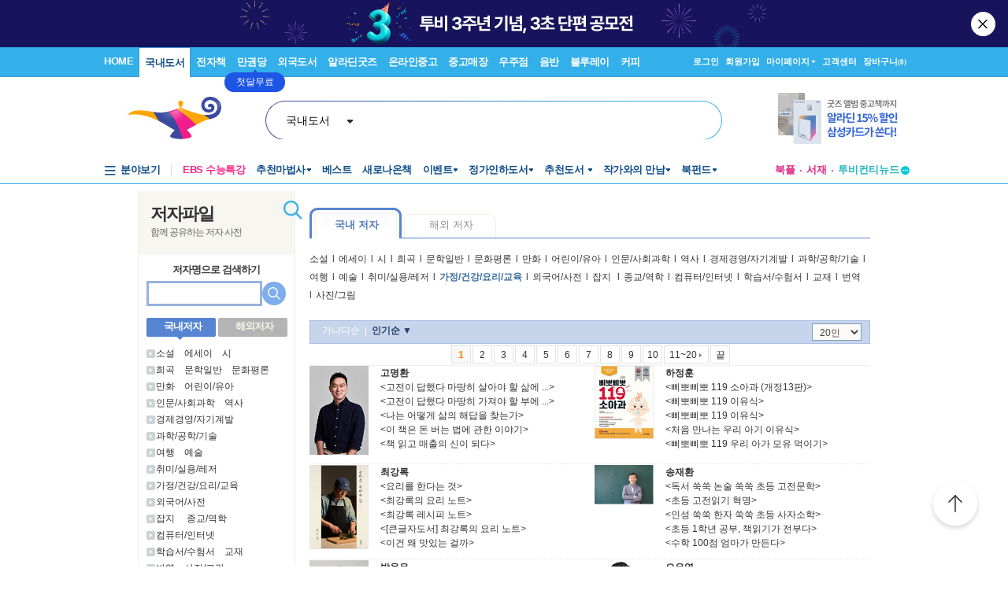

--- FILE ---
content_type: text/html; charset=utf-8
request_url: https://www6.aladin.co.kr/author/search/wauthor_search_category.aspx?CategoryType=1&CID=1
body_size: 36573
content:

<!DOCTYPE html PUBLIC "-//W3C//DTD XHTML 1.0 Transitional//EN" "http://www.w3.org/TR/xhtml1/DTD/xhtml1-transitional.dtd">
<html xmlns="http://www.w3.org/1999/xhtml">
<head>
    <title>알라딘: 저자파일</title>
    <link href="../../css/style.css" rel="stylesheet" type="text/css" />
    <link href="../../ucl_editor/css/author/new_author.css" rel="stylesheet" type="text/css" />
    <link href="../../ucl_editor/css/author/basic_text_author.css" rel="stylesheet" type="text/css" />
    <script language="javascript" type="text/javascript">
		function Sort_Set(Sort)
		{
			document.PageNav.SortOrder.value=Sort;
			document.PageNav.page.value = 1;
			document.PageNav.submit();
		}    
	    function Page_Set(page)
	    {
		    document.PageNav.page.value = page;
		    document.PageNav.submit();			
	    }		
		function ItemQty_Set()
		{
			document.PageNav.ViewRowsCount.value=$('selectItemQty').value;
			document.PageNav.submit();
		}	    
    </script>
</head>
<body>
    <form id="PageNav" name="PageNav" action="" method="get">
        <input type="hidden" name="CategoryType" value='1' />
        <input type="hidden" name="CID" value='1' />
        <input type="hidden" name="SortOrder" value='' />
        <input type="hidden" name="page" value='' />
        <input type="hidden" name="ViewRowsCount" value='' />        
    </form>
    
    








<script type="text/javascript" src="/js/jsdomain.js"></script>
<script type="text/javascript" src="/js/common.js?dummy=20230620"></script>
<script type="text/javascript" src="/js/prototype.js"></script>
<script type="text/javascript" src="/js/prototypeUtil.js?dummy=20200310"></script>
<script type="text/javascript" src="/js/alajax.js"></script>
<script type="text/javascript" src="/js/header.js?dummy=20200310"></script>
<script type="text/javascript" src="/js/music.js"></script>
<script type="text/javascript" src="/search/autocomplete/qsChk.js?dummy=20200310"></script>
<script type="text/javascript" src="/js/jquery-1.8.3.min.js"></script>

<link href="https://image.aladin.co.kr/img/home/aladin.ico" type="image/x-icon" rel="shortcut icon" />
<style type="text/css">
    body {
	    margin-left: 0px;
	    margin-top: 0px;
	    margin-right: 0px;
	    margin-bottom: 0px;
    }
    /*#global_set2_3 {float:left;text-align:center; }
    #global_set2_3 ul {}
    #global_set2_3 li { float:left;margin:0;padding:0;display:inline;list-style:none;font-size:0;height:28px;}
    #global_set2_3 li.set2se {width:1px; background:url(//image.aladin.co.kr/img/header/2011/global_set1_se.gif) right;}*/

    /*#re_topmenu_wrap {background:url(//image.aladin.co.kr/img/header/2011/header_menu_bg_new.gif) repeat-x; height:31px;}*/
    /*검색-키보드 확대시 대비한 css*/
    
    #global_search {background:url(//image.aladin.co.kr/img/header/bg_search.gif) no-repeat; width:535px; position:relative; top:28px; height:41px;}
    
    #global_search dl { float:left; width:78px; margin:12px 0 0 20px;}
    #global_search dt {background:url(//image.aladin.co.kr/img/header/i_arrdown.gif) no-repeat right 5px; color:#2f9ddc; font-weight:bold}
    #global_search img.arrow {position: absolute;right: 122px;top: 8px;}
    #global_search input { width: 280px; margin: 9px 0 0 12px; border: none; font: bold 16px 돋움; background: transparent; color:#006699;}
    #global_search input.searchBtn {width: 40px;height: 20px;position: absolute;right: 72px;top: 1px;}
    #global_search input.searchBtn2 {width: 53px;height: 13px;position: absolute;right:5px;top: 4px;}
</style>

<script type="text/javascript" src="/js/netfunnel.js?ver=202601151944" charset="UTF-8" ></script>
<script type="text/javascript" src="/js/NetfunnelSkinUtil.js?ver=202601151944" charset="UTF-8"></script>
<link type="text/css" href="/css/netfunnel.css?ver=202601151944" rel="stylesheet">
 
<script type="text/javascript">
    var $j = jQuery.noConflict();
    $j(document).ready(function () {




        $j('.mall_menu_img').hover(

            function () { $j(this).attr("src", $j(this).attr("src").replace(".gif", "_on.gif")); },
            function () { $j(this).attr("src", $j(this).attr("src").replace("_on.gif", ".gif")); }
        );
        $j('#headerTop_gnb li').hover(
            function () { $j($j(this).attr("id")).show(); },
            function () { $j($j(this).attr("id")).hide(); }
        );
        $j('#headerTop_util li').hover(
            function () { $j($j(this).attr("id")).show(); },
            function () { $j($j(this).attr("id")).hide(); }
        );
        $j('#head_layer_menu_container').hover(
            function () { $j("#head_layer_menu").show(); },
            function () { $j("#head_layer_menu").hide(); }
        );
        $j('ul.l_menu li').hover(
            function () { $j($j(this).attr("id")).show(); },
            function () { $j($j(this).attr("id")).hide(); }
        );
        $j('ul.r_menu li').hover(
            function () { $j($j(this).attr("id")).show(); },
            function () { $j($j(this).attr("id")).hide(); }
        );
        $j('#searchTargetDesc').hover(
            function () { $j("#searchTargetDropDown").show(); },
            function () { $j("#searchTargetDropDown").hide(); }
        );
        $j('#searchTargetDropDown').hover(
            function () { $j("#searchTargetDropDown").show(); },
            function () { $j("#searchTargetDropDown").hide(); }
        );
    });
</script>    

<!-- ClickTale Top part -->
<script type="text/javascript">
    var WRInitTime = (new Date()).getTime();
</script>
<!-- ClickTale end of Top part -->

<link href="/css/style.css?ver=20260115" rel="stylesheet" type="text/css">
<link href="/Ucl_editor/css/main_footer.css?ver=20260115" rel="stylesheet" type="text/css">
<link href="/ucl_editor/css/header_2011.css?dummy=20260115" rel="stylesheet" type="text/css">

    <style type="text/css">
        #Wa_header1_headerTop tr, #Wa_header1_headerTop td,
        #footer tr, #footer td{ text-align:left; }    
    </style>
    <!--[if IE]>
    <style type="text/css">
        #T { z-index:10;} 
    </style>
    <![endif]-->







<script type="text/javascript">
	/************* Search Word 광고 @visharp*******************/
	var swbanner_sw = null;
	var swbanner_swResetFlag = false;
	var swbanner_swBanner = [
{image: 'url(//image.aladin.co.kr/img/ad/banner/)', url:'/banner/wadbanner_redirect.aspx?PubBannerId=697944', adtext:'삼성카드가 쏜다! 알라딘 15% 할인'},
{image: 'url(//image.aladin.co.kr/img/adbn/book/2023/02/230609_bada_s.gif)', url:'/banner/wadbanner_redirect.aspx?PubBannerId=708343', adtext:'수능 연계교재 <EBS 수능특강> 예약판매'},
{image: 'url(//image.aladin.co.kr/img/adbn/book/2023/02/230609_bada_s.gif)', url:'/banner/wadbanner_redirect.aspx?PubBannerId=708330', adtext:'톡톡 터지는 말맛 <가지가지> 북펀드'},
{image: 'url(//image.aladin.co.kr/img/adbn/book/2023/02/230609_bada_s.gif)', url:'/banner/wadbanner_redirect.aspx?PubBannerId=708415', adtext:'소설가 31인이 뽑은 박완서 베스트 10'},
{image: 'url(//image.aladin.co.kr/img/adbn/book/2023/02/230609_bada_s.gif)', url:'/banner/wadbanner_redirect.aspx?PubBannerId=708556', adtext:'북펀드 <자연 하는 마음>'},
{image: 'url(//image.aladin.co.kr/img/adbn/book/2023/02/230609_bada_s.gif)', url:'/banner/wadbanner_redirect.aspx?PubBannerId=708557', adtext:'미시마 유키오 에세이 <소설가의 휴가>'},
{image: 'url(//image.aladin.co.kr/img/adbn/book/2023/02/230609_bada_s.gif)', url:'/banner/wadbanner_redirect.aspx?PubBannerId=708599', adtext:'최강록 <요리를 한다는 것>'},
{image: 'url(//image.aladin.co.kr/img/adbn/book/2023/02/230609_bada_s.gif)', url:'/banner/wadbanner_redirect.aspx?PubBannerId=708601', adtext:'최강록의 요리 노트'},
{image: 'url(//image.aladin.co.kr/img/adbn/book/2023/02/230609_bada_s.gif)', url:'/banner/wadbanner_redirect.aspx?PubBannerId=708624', adtext:'볼로냐 올해의 일러스트레이터 <마을 도둑>'},
{image: 'url(//image.aladin.co.kr/img/adbn/book/2023/02/230609_bada_s.gif)', url:'/banner/wadbanner_redirect.aspx?PubBannerId=708626', adtext:'상실,성장 그리고 사랑<코뿔소의 물웅덩이>'}]; 

	var swbanner_searchBannerIndex = 7;

    function swbanner_swReset(){
        if (!swbanner_swResetFlag) {
            swbanner_sw.value = '';
			//swbanner_sw.style.backgroundImage='';
			swbanner_swResetFlag = true;
		}
	}

	var swbanner_window_onload = function(){ 
		
		swbanner_sw = document.getElementById('SearchWord');
        if (!swbanner_sw) return;

        if (swbanner_swBanner.length < 1) return;

        swbanner_sw.value = swbanner_swBanner[swbanner_searchBannerIndex].adtext;

		//swbanner_sw.style.backgroundImage = swbanner_swBanner[swbanner_searchBannerIndex].image;
		//swbanner_sw.style.backgroundRepeat = "no-repeat";
		//swbanner_sw.style.backgroundAttachment = "scroll";
		addEvent2("swbanner_sw", "onclick", swbanner_swReset);
		addEvent2("swbanner_sw", "onkeydown", swbanner_swReset);
		// 아래 이벤트 적용시 광고문구가 바로 삭제되는 문제가 있어서 사용안함
		//addEvent2("swbanner_sw", "onfocus", swbanner_swReset);    
		//addEvent2("window", "onload", function (){ 
		//	if(!swbanner_swResetFlag) swbanner_sw.value="";
		//} );

        document.getElementById('QuickSearch').onsubmit = function () {
            if (swbanner_sw.value != '' && !swbanner_swResetFlag) {
			//if( swbanner_sw.value=='' && swbanner_sw.style.backgroundImage!=''){

				var goURL = swbanner_swBanner[swbanner_searchBannerIndex].url;

				// frameless.
				if(parent==this){
					location.href = goURL;
					return false;
				}

				try{
					// only one frame.
					if(parent.document.getElementById('ebookFrame')!=null){
						parent.location.href = goURL;
						return false;
					}
				} catch(e){ warn('0'+e); }


				try{
					// double frames
					if(parent.parent.document.getElementById('ebookFrame')!=null){
						parent.parent.location.href = goURL;
						return false;
					}
				} catch(e){ warn('1'+e); }

				location.href = goURL;  
				return false;
			}
			return true;
		};
	}

	function switchSearchBanner(){
        if (swbanner_swBanner.length < 1) return;
        if (!swbanner_sw) return;
        swbanner_swResetFlag = false;
        //swbanner_sw.value = "";
        swbanner_searchBannerIndex = (swbanner_searchBannerIndex + 1) % swbanner_swBanner.length;
        //swbanner_sw.style.backgroundImage = swbanner_swBanner[swbanner_searchBannerIndex].image;
        swbanner_sw.value = swbanner_swBanner[swbanner_searchBannerIndex].adtext;
	}
	/*************************/
</script>
















<div id="Wa_header1_headerTop">
	



<link rel="stylesheet" href="/ucl_editor/css/header_2011.css?ver=2026011519" />

<div id = "w_t_event" class="roof_bnwrap_new" style="background:#17145c; display:none;"><a href = "https://tobe.aladin.co.kr/event/300761" class="banner_box"><img src = "https://image.aladin.co.kr/img/TobeContinued/banner/2026/01/260106_birthday3th_header.jpg" alt=""></a><div class="close"><a href = "#" alt="닫기" onclick="javascript:fn_hide_top_event('w_t_event');return false;">닫기</a></div></div>
<script type="text/javascript">
    if (getCookie("ala_w_t_event") != "hide")
        $j("#w_t_event").show();
    
    if (getCookie("ala_w_u_event") != "hide")
        $j("#w_u_event").show();
    
    function fn_hide_top_event(id)
    {
        setCookie('ala_'+id, "hide" , 1);
        $j("#"+id).hide();
    }

    function fn_addParam() {
        if (!document || !document.getElementsByTagName || !document.getElementById) return;

        var obj = document.getElementById('w_t_event');
        if (!obj) return;

        try {
            var aTags = obj.getElementsByTagName('a');

            var param = 'we';

            // 조건 체크: href가 max.aladin.co.kr 포함 시 param을 'wetop'로 변경
            for (var i = 0; i < aTags.length; i++) {
                var href = aTags[i].getAttribute('href');
                if (href && href.indexOf('max.aladin.co.kr') !== -1) {
                    param = 'wetop';
                    break; 
                }
            }

            addParamInLinks(aTags, param);
        } catch (exxx) { }
    }

    $j(document).ready(function () {
        fn_addParam();
    });
</script>


<div class="aladin_header_wrap new ">


	<div class="headertop">
        <div class="inner">
            <ul class="gnb" id="headerTop_gnb">
				<li class="home"><a href="https://www.aladin.co.kr/home/welcome.aspx" title="HOME" >HOME</a></li><li id="#head_book_layer"><a href="https://www.aladin.co.kr/home/wbookmain.aspx" title="국내도서" class="on ">국내도서</a>

  <div id="head_book_layer" class="header_layer_box" style="display: none;"> 
    <div class="category">
        <h3><a href="https://www.aladin.co.kr/home/wbookmain.aspx">국내도서</a></h3>
        <ul>
            <li><a href="https://www.aladin.co.kr/shop/wbrowse.aspx?CID=55890">건강/취미</a></li>
            <li><a href="https://www.aladin.co.kr/shop/wbrowse.aspx?CID=170"><strong>경제경영</strong></a></li>
            <li><a href="https://www.aladin.co.kr/shop/wbrowse.aspx?CID=34582">공무원 수험서</a></li>
            <li><a href="https://www.aladin.co.kr/shop/wbrowse.aspx?CID=987">과학</a></li>
            
                <li><a href="https://www.aladin.co.kr/shop/wbrowse.aspx?CID=4395">달력/기타</a></li>
            
            <li><a href="https://www.aladin.co.kr/shop/wbrowse.aspx?CID=8257">대학교재</a></li>
            
                <li><a href="https://www.aladin.co.kr/shop/wbrowse.aspx?CID=2551">만화</a></li>
            
            <li><a href="https://www.aladin.co.kr/shop/wbrowse.aspx?CID=798">사회과학</a></li>
            <li><a href="https://www.aladin.co.kr/shop/wbrowse.aspx?CID=1"><strong>소설/시/희곡</strong></a></li>
            <li><a href="https://www.aladin.co.kr/shop/wbrowse.aspx?CID=1383"><strong>수험서/자격증</strong></a></li>
        </ul>
        <ul>
            
                <li><a href="https://www.aladin.co.kr/shop/wbrowse.aspx?CID=1108"><strong>어린이</strong></a></li>
            
            <li><a href="https://www.aladin.co.kr/shop/wbrowse.aspx?CID=55889">에세이</a></li>
            <li><a href="https://www.aladin.co.kr/shop/wbrowse.aspx?CID=1196">여행</a></li>
            <li><a href="https://www.aladin.co.kr/shop/wbrowse.aspx?CID=74">역사</a></li>
            <li><a href="https://www.aladin.co.kr/shop/wbrowse.aspx?CID=517">예술/대중문화</a></li>
            <li><a href="https://www.aladin.co.kr/shop/wbrowse.aspx?CID=1322">외국어</a></li>
            <li><a href="https://www.aladin.co.kr/shop/wbrowse.aspx?CID=1230">요리/살림</a></li>
            
                <li><a href="https://www.aladin.co.kr/shop/wbrowse.aspx?CID=13789">유아</a></li>
            
            <li><a href="https://www.aladin.co.kr/shop/wbrowse.aspx?CID=656"><strong>인문학</strong></a></li>
            <li><a href="https://www.aladin.co.kr/shop/wbrowse.aspx?CID=336">자기계발</a></li>
        </ul>
        <ul>
            <li><a href="https://www.aladin.co.kr/shop/wbrowse.aspx?CID=2913">잡지</a></li>
            <li><a href="https://www.aladin.co.kr/shop/wbrowse.aspx?CID=112011">장르소설</a></li>
            
                <li><a href="https://www.aladin.co.kr/shop/wbrowse.aspx?CID=17195">전집/중고전집</a></li>
            
            <li><a href="https://www.aladin.co.kr/shop/wbrowse.aspx?CID=1237">종교/역학</a></li>
            <li><a href="https://www.aladin.co.kr/shop/wbrowse.aspx?CID=2030">좋은부모</a></li>
            <li><a href="https://www.aladin.co.kr/shop/wbrowse.aspx?CID=1137">청소년</a></li>
            <li><a href="https://www.aladin.co.kr/shop/wbrowse.aspx?CID=351">컴퓨터/모바일</a></li>
            
                <li><a href="https://www.aladin.co.kr/shop/wbrowse.aspx?CID=50246"><strong>초등학교참고서</strong></a></li>
                <li><a href="https://www.aladin.co.kr/shop/wbrowse.aspx?CID=76000">중학교참고서</a></li>
                <li><a href="https://www.aladin.co.kr/shop/wbrowse.aspx?CID=76001"><strong>고등학교참고서</strong></a></li>
            
        </ul>
        <ul>
            <li><a href='https://www.aladin.co.kr/shop/common/wbest.aspx?BranchType=1'>베스트셀러</a></li>
            <li><a href='https://www.aladin.co.kr/shop/common/wnew.aspx?BranchType=1'>새로나온책</a></li>
            <li><a href='https://www.aladin.co.kr/shop/book/wHotSale.aspx'>재정가도서</a></li>
            
                <li><a href='https://www.aladin.co.kr/events/wevent_main.aspx'>이벤트</a></li>
                <li><a href='https://www.aladin.co.kr/m/BookFund/Main.aspx'>독자북펀드</a></li>
            
        </ul>
    </div>
    
    <div>
      <div class="banner"> 
	      <a href="https://www.aladin.co.kr/events/wevent.aspx?EventId=301282"><img src="https://image.aladin.co.kr/img/bn/book/2026/01/260114_january2_hlayer.png" style="width:373px;height:237px;"></a>

      </div>
    </div>
    
  </div>


</li><li id="#head_ebook_layer"><a href="https://www.aladin.co.kr/home/webookmain.aspx?browse=1" title="전자책 " >전자책</a>

<div id="head_ebook_layer" class="header_layer_box" style="display: none;"> 
  <div class="category">
      <h3><a href="https://www.aladin.co.kr/home/webookmain.aspx">전자책</a></h3>
      <ul>
          <li><a href="https://www.aladin.co.kr/shop/wbrowse.aspx?CID=56388">건강/취미</a></li>
          <li><a href="https://www.aladin.co.kr/shop/wbrowse.aspx?CID=38398"><strong>경제경영</strong></a></li>
          <li><a href="https://www.aladin.co.kr/shop/wbrowse.aspx?CID=38405">과학</a></li>
          
              <li><a href="https://www.aladin.co.kr/shop/wbrowse.aspx?CID=56548"><strong>라이트노벨</strong></a></li>  
          
          <li><a href="https://www.aladin.co.kr/shop/wbrowse.aspx?CID=56555"><strong>로맨스</strong></a></li>
          
              <li><a href="https://www.aladin.co.kr/shop/wbrowse.aspx?CID=38416"><strong>만화</strong></a></li>
          
          <li><a href="https://www.aladin.co.kr/shop/wbrowse.aspx?CID=38404"><strong>사회과학</strong></a></li>
          <li><a href="https://www.aladin.co.kr/shop/wbrowse.aspx?CID=38396"><strong>소설/시/희곡</strong></a></li>
          
              <li><a href="https://www.aladin.co.kr/shop/wbrowse.aspx?CID=38406">어린이</a></li>  
          
      </ul>
      <ul>
          <li><a href="https://www.aladin.co.kr/shop/wbrowse.aspx?CID=56387"><strong>에세이</strong></a></li>
          <li><a href="https://www.aladin.co.kr/shop/wbrowse.aspx?CID=38408">여행</a></li>
          <li><a href="https://www.aladin.co.kr/shop/wbrowse.aspx?CID=38397">역사</a></li>
          <li><a href="https://www.aladin.co.kr/shop/wbrowse.aspx?CID=38402">예술/대중문화</a></li>
          <li><a href="https://www.aladin.co.kr/shop/wbrowse.aspx?CID=38411">외국어</a></li>
          <li><a href="https://www.aladin.co.kr/shop/wbrowse.aspx?CID=38409">요리/살림</a></li>
          <li><a href="https://www.aladin.co.kr/shop/wbrowse.aspx?CID=38403"><strong>인문학</strong></a></li>
          <li><a href="https://www.aladin.co.kr/shop/wbrowse.aspx?CID=38400"><strong>자기계발</strong></a></li>
          <li><a href="https://www.aladin.co.kr/shop/wbrowse.aspx?CID=38413">좋은부모</a></li>
          <li><a href="https://www.aladin.co.kr/shop/wbrowse.aspx?CID=38407">청소년</a></li>
      </ul>
      <ul>
          <li><a href="https://www.aladin.co.kr/shop/wbrowse.aspx?CID=78871">판타지/무협</a></li>
          <li><a href="https://www.aladin.co.kr/shop/wbrowse.aspx?CID=139379"><strong>BL</strong></a></li>
          
              <li><a href="https://www.aladin.co.kr/shop/wbrowse.aspx?CID=158585"><strong>오디오북</strong></a></li>
          
      </ul>
      <ul>
          <li><a href='https://www.aladin.co.kr/shop/common/wbest.aspx?BranchType=9&BestType=EBookBestseller'>베스트셀러</a></li>
          <li><a href='https://www.aladin.co.kr/shop/common/wnew.aspx?BranchType=9'>새로나온eBook</a></li>
          <li><a href='https://www.aladin.co.kr/shop/wRentEBook.aspx?IsRentable=1'>대여eBook</a></li>
          <li><a href='https://www.aladin.co.kr/shop/wEbookSerial.aspx?EbookSerial=1&CID=178781'>연재eBook</a></li>
      </ul>
  </div>
    
    <div>
      <div class="banner"> 
        <a href="https://aladin.co.kr/events/wevent.aspx?EventId=206398"><img src="https://image.aladin.co.kr/img/bn/ebook/2023/01/210629_eonly_hlayer.jpg" ></a>

      </div>
    </div>
    
</div>


</li><li><a href="https://max.aladin.co.kr/main">만권당</a><div class="man_label" style="left: 160px;"> <a href="https://max.aladin.co.kr/main"><span>첫달무료</span><span>무제한독서</span></a></div></li><li id="#head_foreign_layer"><a href="https://www.aladin.co.kr/home/wforeignmain.aspx" title="외국도서" >외국도서</a>

  <div id="head_foreign_layer" class="header_layer_box" style="display: none;"> 
      <div class="category titstyle">
          
          <h3><a href="https://www.aladin.co.kr/home/wforeignmain.aspx">외국도서</a></h3>
          <div>
              <h4>영미도서</h4>
              <ul>
                  <li><a href="https://www.aladin.co.kr/shop/wbrowse.aspx?CID=90861">ELT/어학/사전</a></li>
                  <li><a href="https://www.aladin.co.kr/shop/wbrowse.aspx?CID=90831">가정/원예/인테리어</a></li>
                  <li><a href="https://www.aladin.co.kr/shop/wbrowse.aspx?CID=90833">건강/스포츠</a></li>
                  <li><a href="https://www.aladin.co.kr/shop/wbrowse.aspx?CID=90835">경제경영</a></li>
                  <li><a href="https://www.aladin.co.kr/shop/wbrowse.aspx?CID=90836">공예/취미/수집</a></li>
                  
                      <li><a href="https://www.aladin.co.kr/shop/wbrowse.aspx?CID=90840">만화</a></li>
                  
                  <li><a href="https://www.aladin.co.kr/shop/wbrowse.aspx?CID=90842">소설/시/희곡</a></li>
                  <li><a href="https://www.aladin.co.kr/shop/wbrowse.aspx?CID=90846">여행</a></li>
                  <li><a href="https://www.aladin.co.kr/shop/wbrowse.aspx?CID=90847">역사</a></li>
                  <li><a href="https://www.aladin.co.kr/shop/wbrowse.aspx?CID=90850">요리</a></li>
                  <li><a href="https://www.aladin.co.kr/shop/wbrowse.aspx?CID=90853">인문/사회</a></li>
                  <li><a href="https://www.aladin.co.kr/shop/wbrowse.aspx?CID=90857">종교/명상/점술</a></li>
                  <li><a href="https://www.aladin.co.kr/shop/wbrowse.aspx?CID=90858">청소년</a></li>
                  <li><a href="https://www.aladin.co.kr/shop/wbrowse.aspx?CID=25557">해외잡지</a></li>
              </ul>
          </div>
          <div>
              <h4>대학교재/전문서</h4>
              <ul>
                  <li><a href="https://www.aladin.co.kr/shop/wbrowse.aspx?CID=90834">건축/디자인</a></li>
                  <li><a href="https://www.aladin.co.kr/shop/wbrowse.aspx?CID=90837">교육/자료</a></li>
                  <li><a href="https://www.aladin.co.kr/shop/wbrowse.aspx?CID=90838">기술공학</a></li>
                  <li><a href="https://www.aladin.co.kr/shop/wbrowse.aspx?CID=90841">법률</a></li>
                  <li><a href="https://www.aladin.co.kr/shop/wbrowse.aspx?CID=90843">수험서</a></li>
                  <li><a href="https://www.aladin.co.kr/shop/wbrowse.aspx?CID=90844">언어학</a></li>
                  <li><a href="https://www.aladin.co.kr/shop/wbrowse.aspx?CID=90848">예술/대중문화</a></li>
                  <li><a href="https://www.aladin.co.kr/shop/wbrowse.aspx?CID=90852">의학</a></li>
                  <li><a href="https://www.aladin.co.kr/shop/wbrowse.aspx?CID=90855">자연과학</a></li>
                  <li><a href="https://www.aladin.co.kr/shop/wbrowse.aspx?CID=90859">컴퓨터</a></li>
              </ul>
          </div>
          <div>
              <h4><a href="https://www.aladin.co.kr/shop/wbrowse.aspx?CID=28253" class="arr">기타 언어권</a></h4>
              <ul>
                  <li><a href="https://www.aladin.co.kr/shop/wbrowse.aspx?CID=28255">독일 도서</a></li>
                  <li><a href="https://www.aladin.co.kr/shop/wbrowse.aspx?CID=28254">스페인 도서</a></li>
                  <li><a href="https://www.aladin.co.kr/shop/wbrowse.aspx?CID=28492">중국 도서</a></li>
              </ul>
          </div>
          
          <div>
              <h4><a href="https://www.aladin.co.kr/shop/wbrowse.aspx?CID=106165" class="arr">어린이</a></h4>
              <ul>
                  <li><a href="https://www.aladin.co.kr/shop/wbrowse.aspx?CID=106168">그림책</a></li>
                  <li><a href="https://www.aladin.co.kr/shop/wbrowse.aspx?CID=106171">동화책</a></li>
                  <li><a href="https://www.aladin.co.kr/shop/wbrowse.aspx?CID=106172">리더스</a></li>
                  <li><a href="https://www.aladin.co.kr/shop/wbrowse.aspx?CID=106176">영어학습</a></li>
                  <li><a href="https://www.aladin.co.kr/shop/wbrowse.aspx?CID=106181">챕터북</a></li>
                  <li><a href="https://www.aladin.co.kr/shop/wbrowse.aspx?CID=106185">코스북</a></li>
              </ul>
          </div>
          
          <div>
              <h4><a href="https://www.aladin.co.kr/shop/wbrowse.aspx?CID=28261" class="arr">일본도서</a></h4>
              <ul>
                  <li><a href="https://www.aladin.co.kr/shop/wbrowse.aspx?CID=28262">문학</a></li>
                  
                      <li><a href="https://www.aladin.co.kr/shop/wbrowse.aspx?CID=115123">애니메이션 굿즈</a></li>
                  
                  <li><a href="https://www.aladin.co.kr/shop/wbrowse.aspx?CID=28402">잡지</a></li>
                  
                      <li><a href="https://www.aladin.co.kr/shop/wbrowse.aspx?CID=28375">코믹</a></li>
                  
                  <li><a href="/shop/common/wbest.aspx?BranchType=7">베스트셀러</a></li>
                  <li><a href="/shop/common/wnew.aspx?BranchType=7">새로나온책</a></li>
                  <li><a href="/events/wevent.aspx?EventId=251361">특가도서</a></li>
                  <li><a href="/events/wevent_main_foreign.aspx">이벤트</a></li>
                  <li><a href="https://www.aladin.co.kr/shop/wbrowse.aspx?CID=67970" class="pink_t"><strong>LEXILE 지수별<br>원서 읽기</strong></a></li>
              </ul>
          </div>
                                                                                     
      </div> 
    
    <div>
      <div class="banner"> 
        <a href="https://www.aladin.co.kr/events/wevent.aspx?EventId=284571"><img src="https://image.aladin.co.kr/img/bn/foreign/2026/01/fbooks_bigsales_hlayer.jpg" ></a>

      </div>
    </div>  
    
</div>
</li><li id="#head_gift_layer"><a href="https://www.aladin.co.kr/home/wonlymain.aspx" title="알라딘굿즈" >알라딘굿즈</a>
<div id="head_gift_layer" class="header_layer_box" style="display: none;"> 
    <div class="category">
        <h3><a href="https://www.aladin.co.kr/home/wonlymain.aspx">알라딘굿즈</a></h3>
        <ul>
            <li><a href="https://www.aladin.co.kr/shop/wbrowse.aspx?CID=184418&BrowseTarget=List&ViewType=Detail">가방.파우치</a></li>
            <li><a href="https://www.aladin.co.kr/shop/wbrowse.aspx?CID=184416&BrowseTarget=List&ViewType=Detail">데스크용품</a></li>
            <li><a href="https://www.aladin.co.kr/shop/wbrowse.aspx?CID=184414&BrowseTarget=List&ViewType=Detail">독서용품</a></li>
            <li><a href="https://www.aladin.co.kr/shop/wbrowse.aspx?CID=184417&BrowseTarget=List&ViewType=Detail">디지털</a></li>
            <li><a href="https://www.aladin.co.kr/shop/wbrowse.aspx?CID=184420&BrowseTarget=List&ViewType=Detail">리빙·키친</a></li>
            <li><a href="https://www.aladin.co.kr/shop/wbrowse.aspx?CID=183641&BrowseTarget=List&ViewType=Detail">문구</a></li>
            <li><a href="https://www.aladin.co.kr/shop/wbrowse.aspx?CID=184419&BrowseTarget=List&ViewType=Detail">생활용품</a></li>
            <li><a href="https://www.aladin.co.kr/shop/wbrowse.aspx?CID=184421&BrowseTarget=List&ViewType=Detail">의류·잡화</a></li>
        </ul>
        <ul>
            <li><a href="https://www.aladin.co.kr/shop/wbrowse.aspx?CID=184476&BrowseTarget=List&ViewType=Detail">노트</a></li>
            <li><a href="https://www.aladin.co.kr/shop/wbrowse.aspx?CID=184485&BrowseTarget=List&ViewType=Detail">독서대</a></li>
            <li><a href="https://www.aladin.co.kr/shop/wbrowse.aspx?CID=184491&BrowseTarget=List&ViewType=Detail">북마크</a></li>
            <li><a href="https://www.aladin.co.kr/shop/wbrowse.aspx?CID=184492&BrowseTarget=List&ViewType=Detail">북커버</a></li>
            <li><a href="https://www.aladin.co.kr/shop/wbrowse.aspx?CID=184502&BrowseTarget=List&ViewType=Detail">사무용품</a></li>
            <li><a href="https://www.aladin.co.kr/shop/wbrowse.aspx?CID=184494&BrowseTarget=List&ViewType=Detail">조명</a></li>
            <li><a href="https://www.aladin.co.kr/shop/wbrowse.aspx?CID=184512&BrowseTarget=List&ViewType=Detail">파우치</a></li>
            <li><a href="https://www.aladin.co.kr/shop/wbrowse.aspx?CID=184479&BrowseTarget=List&ViewType=Detail">필기구</a></li>
        </ul>
        <ul>
            <li><a href="https://www.aladin.co.kr/shop/wbrowse.aspx?CID=144461&BrowseTarget=List&ViewType=Detail">피너츠</a></li>
            <li><a href="https://www.aladin.co.kr/shop/wbrowse.aspx?CID=237514&BrowseTarget=List&ViewType=Detail">전통문양</a></li>
	    <li><a href="https://www.aladin.co.kr/shop/wbrowse.aspx?CID=155291&BrowseTarget=List&ViewType=Detail">고양이</a></li>
            <li><a href="https://www.aladin.co.kr/shop/wbrowse.aspx?CID=184945&BrowseTarget=List&ViewType=Detail">우주</a></li>
	    <li><a href="https://www.aladin.co.kr/shop/wbrowse.aspx?CID=237515&BrowseTarget=List&ViewType=Detail">명화</a></li>
            <li><a href="https://www.aladin.co.kr/shop/wbrowse.aspx?CID=155293&BrowseTarget=List&ViewType=Detail">앨리스</a></li>
        </ul>
        <ul>
            <li><a href="/shop/common/wbest.aspx?BranchType=5">베스트셀러</a></li>
            <li><a href="/m/mgoods.aspx"><strong>생활용품연구소</strong></a></li>
            <li><a href="/events/wevent.aspx?EventId=209265">알라딘 문방구</a></li>
            <li><a href="/shop/wbrowse.aspx?CID=181771">굿즈한정할인</a></li>
        </ul>
    </div>
    
    <div>
        <div class="banner">
            <a href="https://www.aladin.co.kr/m/mgoods.aspx"><img src="https://image.aladin.co.kr/img/bn/goods/2026/01/jan_goods_hlayer.jpg" ></a>

        </div>
    </div>
    
</div>
</li><li id="#head_used_layer"><a href="https://www.aladin.co.kr/home/wusedshopmain.aspx" title="온라인중고" >온라인중고</a>

                            <div id="head_used_layer" class="header_layer_box" style="display: none;"> 
                                <div class="category">
                                    <h3><a href="https://www.aladin.co.kr/home/wusedshopmain.aspx">온라인중고</a></h3>
                                    <ul>
                                        <li><a href='https://www.aladin.co.kr/shop/wbrowse.aspx?CID=170&ItemType=100'>경제경영</a></li>
                                        
                                            <li><a href='https://www.aladin.co.kr/shop/wbrowse.aspx?CID=2551&ItemType=100'>만화</a></li>
                                        
                                        <li><a href='https://www.aladin.co.kr/shop/wbrowse.aspx?CID=798&ItemType=100'>사회과학</a></li>
                                        <li><a href='https://www.aladin.co.kr/shop/wbrowse.aspx?CID=1&ItemType=100'>소설/시/희곡</a></li>
                                        <li><a href='https://www.aladin.co.kr/shop/wbrowse.aspx?CID=1383&ItemType=100'>수험서/자격증</a></li>
                                        
                                            <li><a href='https://www.aladin.co.kr/shop/wbrowse.aspx?CID=1108&ItemType=100'>어린이</a></li>
                                        
                                        <li><a href='https://www.aladin.co.kr/shop/wbrowse.aspx?CID=55889&ItemType=100'><strong>에세이</strong></a></li>
                                        <li><a href='https://www.aladin.co.kr/shop/wbrowse.aspx?CID=74&ItemType=100'>역사</a></li>
                                        <li><a href='https://www.aladin.co.kr/shop/wbrowse.aspx?CID=517&ItemType=100'>예술/대중문화</a></li>
                                    </ul>
                                    <ul>
                                        <li><a href='https://www.aladin.co.kr/shop/wbrowse.aspx?CID=1322&ItemType=100'>외국어</a></li>
                                        <li><a href='https://www.aladin.co.kr/shop/wbrowse.aspx?CID=1230&ItemType=100'>요리/살림</a></li>
                                        
                                            <li><a href='https://www.aladin.co.kr/shop/wbrowse.aspx?CID=13789&ItemType=100'>유아</a></li>
                                        
                                        <li><a href='https://www.aladin.co.kr/shop/wbrowse.aspx?CID=656&ItemType=100'>인문학</a></li>
                                        <li><a href='https://www.aladin.co.kr/shop/wbrowse.aspx?CID=336&ItemType=100'>자기계발</a></li>
                                        <li><a href='https://www.aladin.co.kr/shop/wbrowse.aspx?CID=1237&ItemType=100'>종교/역학</a></li>
                                        <li><a href='https://www.aladin.co.kr/shop/wbrowse.aspx?CID=2030&ItemType=100'>좋은부모</a></li>
                                        <li><a href='https://www.aladin.co.kr/shop/wbrowse.aspx?CID=1137&ItemType=100'>청소년</a></li>
                                        <li><a href='https://www.aladin.co.kr/shop/wbrowse.aspx?CID=351&ItemType=100'>컴퓨터/모바일</a></li>
                                    </ul>
                                    <ul>
                                        <li><a href='https://www.aladin.co.kr/shop/wbrowse.aspx?CID=0&itemtype=100' class="arr"><strong>중고 국내도서</strong></a></li>
                                        
                                            <li>
                                                <a href='https://www.aladin.co.kr/shop/wbrowse.aspx?CID=0&itemtype=101' class="arr"><strong>중고 
                                                음반</strong></a>
                                            </li>
                                            <li>
                                                <a href='https://www.aladin.co.kr/shop/wbrowse.aspx?CID=0&itemtype=102' class="arr"><strong>중고 
                                                DVD/블루레이</strong></a>
                                            </li>
                                        
		                                    <li>
                                                <a href='https://www.aladin.co.kr/shop/wbrowse.aspx?CID=0&itemtype=106' class="arr"><strong>중고  외국도서</strong></a>
                                            </li>
                                         
                                    </ul>
                                    <ul>
                                        <li><a href='https://www.aladin.co.kr/shop/common/wbest.aspx?BranchType=6&BestType=AladinB2CUsedBest'>많이 판매된 중고</a></li>
                                        <li><a href='https://www.aladin.co.kr/shop/common/wnew.aspx?BranchType=6'>새로 등록된 상품</a></li>
                                        <li><a href='https://www.aladin.co.kr/shop/common/wbest.aspx?BranchType=6&BestType=DailyUsedBest'>어제 베스트 중고</a></li>
                                        
                                            <li><a href='https://www.aladin.co.kr/shop/common/wbest.aspx?BranchType=6&BestType=YearlyUsedBest'>역대 베스트 중고</a></li>
                                            <li><a href='https://www.aladin.co.kr/events/wevent.aspx?EventId=234029'>최종 땡처리</a></li>
                                            <li><a href='https://www.aladin.co.kr/scm/usedshop/wfavorite.aspx'>단골 판매자 보기</a></li>
                                        
                                    </ul>
                                    
                                    <ul>
                                        <li><a href='https://www.aladin.co.kr/scm/wmain.aspx' rel="nosublink" class="pink_t"><strong>판매자매니저</strong></a></li>
                                        <li><a href='https://www.aladin.co.kr/shop/usedshop/wc2b_gate_step2.aspx?search=1'>알라딘에 중고팔기</a></li>
                                        <li><a href='https://www.aladin.co.kr/shop/usedshop/wc2b_gate.aspx'>판매가능여부 &<br> 판매가격 확인하기</a></li>
                                        <li><a href='https://www.aladin.co.kr/cs_center/wcs_faq_list.aspx?CategoryId=237&UpperId=237'>온라인중고FAQ</a></li>
                                    </ul>
                                    
                                </div>
    
    <div>
	    <div class="banner">
		    <a href="https://www.aladin.co.kr/events/wevent.aspx?EventId=171605"><img src="https://image.aladin.co.kr/img/bn/used/2026/01/layer_260109_used.jpg" ></a>

      </div>
    <div>         
    
  </div>
</li><li id="#head_usedstore_layer"><a href="https://www.aladin.co.kr/usedstore/wgate.aspx" title="중고매장" >중고매장</a>

<script type="text/javascript">
    function AlertHerf(offcode, shopCode) {
        if (shopCode == 844638) {
            if (new Date().getTime() < 1763218800000) { // 11/16일전까지
                alert("영업종료일 : 10월 12일 \n이전 위치 : 마산시외버스터미널 \n오픈예정일 : 11월 중순 \n\n마산시외버스터미널에서 다시 만나요.");
            }
            else {
                location.href = '/usedstore/wstoremain.aspx?offcode=' + offcode;
            }
        }
        else if (shopCode == 474751) {
            if (new Date().getTime() < 1763305200000) { //17일 전까지
                alert("영업종료일 : 11월 16일 \n이전 위치 : 롯데마트 계양점 4층 \n오픈예정일 : 11월24일 \n\n계양롯데마트점에서 다시 만나요.");
                location.href = '/usedstore/wstoremain.aspx?offcode=' + offcode;
            }
            if (new Date().getTime() > 1763305200000 && new Date().getTime() < 1763910000000) { //17~23일까지
                alert("영업종료일 : 11월 16일 \n이전 위치 : 롯데마트 계양점 4층 \n오픈예정일 : 11월24일 \n\n계양롯데마트점에서 다시 만나요.");
            }
            else {
                location.href = '/usedstore/wstoremain.aspx?offcode=' + offcode;
            }
        }
    }

</script>

<div id="head_usedstore_layer" class="header_layer_box" style="display: none;"> 
    <div class="category titstyle">
        <h3><a href="https://www.aladin.co.kr/usedstore/wgate.aspx">중고매장</a></h3>
        <div>
            <h4>서울</h4>
            <ul>
                <li><a href='https://www.aladin.co.kr/usedstore/wstoremain.aspx?offcode=sinsa'>가로수길점</a></li>
                <li><a href='https://www.aladin.co.kr/usedstore/wstoremain.aspx?offcode=Gangnam' class="new">강남역7번출구점</a></li>
                <li><a href='https://www.aladin.co.kr/usedstore/wstoremain.aspx?offcode=Gangseo'>강서홈플러스점</a></li>
                <li><a href='https://www.aladin.co.kr/usedstore/wstoremain.aspx?offcode=geondae'>건대점</a></li>
                <li><a href='https://www.aladin.co.kr/usedstore/wstoremain.aspx?offcode=guro'>구로디지털단지역점</a></li>
                <li><a href='https://www.aladin.co.kr/usedstore/wstoremain.aspx?offcode=nowonstn'>노원역점</a></li>
                <li><a href='https://www.aladin.co.kr/usedstore/wstoremain.aspx?offcode=daehakro'>대학로점</a></li>
                <li><a href='https://www.aladin.co.kr/usedstore/wstoremain.aspx?offcode=mokdong'>목동점</a></li>
                <li><a href='https://www.aladin.co.kr/usedstore/wstoremain.aspx?offcode=snue'>서울대입구역점</a></li>
                <li><a href='https://www.aladin.co.kr/usedstore/wstoremain.aspx?offcode=suyu'>수유점</a></li>
                <li><a href='https://www.aladin.co.kr/usedstore/wstoremain.aspx?offcode=sinnonhyeon'>신논현점</a></li>
                <li><a href='https://www.aladin.co.kr/usedstore/wstoremain.aspx?offcode=sillim'>신림점</a></li>
                <li><a href='https://www.aladin.co.kr/usedstore/wstoremain.aspx?offcode=sinchon'>신촌점</a></li>
                <li><a href='https://www.aladin.co.kr/usedstore/wstoremain.aspx?offcode=yeonsinnae'>연신내점</a></li>
            </ul>
            <ul>
                <li><a href='https://www.aladin.co.kr/usedstore/wstoremain.aspx?offcode=yeongdeungpo'>영등포점</a></li>
                <li><a href='https://www.aladin.co.kr/usedstore/wstoremain.aspx?offcode=isu'>이수역점</a></li>
                <li><a href='https://www.aladin.co.kr/usedstore/wstoremain.aspx?offcode=jamsil' class="newbook">잠실롯데월드타워점</a></li>
                <li><a href='https://www.aladin.co.kr/usedstore/wstoremain.aspx?offcode=sincheon'>잠실새내역점</a></li>
                <li><a href='https://www.aladin.co.kr/usedstore/wstoremain.aspx?offcode=jongno' class="new">종로점</a></li>
                <li><a href='https://www.aladin.co.kr/usedstore/wstoremain.aspx?offcode=cheonho'>천호점</a></li>
                <li><a href='https://www.aladin.co.kr/usedstore/wstoremain.aspx?offcode=hapjeong'>합정점</a></li>
            </ul>
        </div>
        <div>
            <h4>경기</h4>
            <ul>
                <li><a href='https://www.aladin.co.kr/usedstore/wstoremain.aspx?offcode=d2'>동탄2하나로마트점</a></li>
                <li><a href='https://www.aladin.co.kr/usedstore/wstoremain.aspx?offcode=dongtan'>동탄점</a></li>
                <li><a href='https://www.aladin.co.kr/usedstore/wstoremain.aspx?offcode=beomgye'>범계점</a></li>
                <li><a href='https://www.aladin.co.kr/usedstore/wstoremain.aspx?offcode=bucheon'>부천점</a></li>
                <li><a href='https://www.aladin.co.kr/usedstore/wstoremain.aspx?offcode=bundang'>분당서현점</a></li>
                <li><a href='https://www.aladin.co.kr/usedstore/wstoremain.aspx?offcode=yatap'>분당야탑점</a></li>
                <li><a href='https://www.aladin.co.kr/usedstore/wstoremain.aspx?offcode=sanbon'>산본점</a></li>
                <li><a href='https://www.aladin.co.kr/usedstore/wstoremain.aspx?offcode=suwon2'>수원시청역점</a></li>
                <li><a href='https://www.aladin.co.kr/usedstore/wstoremain.aspx?offcode=suwon'>수원점</a></li>
                <li><a href='https://www.aladin.co.kr/usedstore/wstoremain.aspx?offcode=suji'>수지점</a></li>
                <li><a href='https://www.aladin.co.kr/usedstore/wstoremain.aspx?offcode=gojan'>안산고잔점</a></li>
                <li><a href='https://www.aladin.co.kr/usedstore/wstoremain.aspx?offcode=uijeongbu'>의정부홈플러스점</a></li>
                <li><a href='https://www.aladin.co.kr/usedstore/wstoremain.aspx?offcode=ilsan' class="newbook">일산점</a></li>
                <li><a href='https://www.aladin.co.kr/usedstore/wstoremain.aspx?offcode=pyeongtaek'>평택점</a></li>
                <li><a href='https://www.aladin.co.kr/usedstore/wstoremain.aspx?offcode=hwajeong'>화정점</a></li>
            </ul>
        </div>
        <div>
            <h4>광역시 등</h4>
            <ul>
                <li><a href='https://www.aladin.co.kr/usedstore/wstoremain.aspx?offcode=sangmu'>광주상무점</a></li>
                <li><a href='https://www.aladin.co.kr/usedstore/wstoremain.aspx?offcode=gwangju'>광주충장로점</a></li>
                <li><a href='https://www.aladin.co.kr/usedstore/wstoremain.aspx?offcode=gimhae'>김해점</a></li>
                <li><a href='https://www.aladin.co.kr/usedstore/wstoremain.aspx?offcode=daegu'>대구동성로점</a></li>
                <li><a href='https://www.aladin.co.kr/usedstore/wstoremain.aspx?offcode=daegubeomeo' class="new">대구범어역점</a></li>
                <li><a href='https://www.aladin.co.kr/usedstore/wstoremain.aspx?offcode=sangin'>대구상인점</a></li>
                <li><a href='https://www.aladin.co.kr/usedstore/wstoremain.aspx?offcode=daejeoncityhall'>대전시청역점</a></li>
                <li><a href='https://www.aladin.co.kr/usedstore/wstoremain.aspx?offcode=daejeon'>대전은행점</a></li>
                <li><a href='https://www.aladin.co.kr/usedstore/wstoremain.aspx?offcode=edaegu'>동대구역점</a></li>
                
                <li><a href='javascript:AlertHerf("masan",844638);'>마산시외버스터미널점</a></li>
                <li><a href='https://www.aladin.co.kr/usedstore/wstoremain.aspx?offcode=killy'>부산경성대 부경대역점</a></li>
                <li><a href='https://www.aladin.co.kr/usedstore/wstoremain.aspx?offcode=deokcheon'>부산덕천점</a></li>
                
                <li><a href='https://www.aladin.co.kr/usedstore/wstoremain.aspx?offcode=seomyeun'>부산서면역점</a></li>
                <li><a href='https://www.aladin.co.kr/usedstore/wstoremain.aspx?offcode=centum'>부산센텀점</a></li>
            </ul>
        </div>
        <div>
            <ul>
                <li><a href='https://www.aladin.co.kr/usedstore/wstoremain.aspx?offcode=ulsan'>울산점</a></li>
                
                <li><a href='javascript:AlertHerf("gyesan",474751);'>인천계양롯데마트점</a></li>
                <li><a href='https://www.aladin.co.kr/usedstore/wstoremain.aspx?offcode=guwol'>인천구월점</a></li>
                <li><a href='https://www.aladin.co.kr/usedstore/wstoremain.aspx?offcode=songdo'>인천송도점</a></li>
                <li><a href='https://www.aladin.co.kr/usedstore/wstoremain.aspx?offcode=cheongna'>인천청라점</a></li>
                <li><a href='https://www.aladin.co.kr/usedstore/wstoremain.aspx?offcode=jeonju'>전주점</a></li>
                <li><a href='https://www.aladin.co.kr/usedstore/wstoremain.aspx?offcode=changwon'>창원상남점</a></li>
                <li><a href='https://www.aladin.co.kr/usedstore/wstoremain.aspx?offcode=cheonan'>천안신불당점</a></li>
                <li><a href='https://www.aladin.co.kr/usedstore/wstoremain.aspx?offcode=cheongju'>청주점</a></li>
            </ul>
        </div>                                                                       
    </div>              
  

      
        <div>
            <ul class="usedfaq">
                <li><a href='https://www.aladin.co.kr/cs_center/wcs_faq_list.aspx?CategoryId=238&UpperId=238' class="pink_t"><strong>중고매장 FAQ</strong></a></li>
                <li><a href='https://www.aladin.co.kr/cs_center/wcs_faq_best.aspx?BestType=2' class="pink_t"><strong>판매가이드</strong></a></li>
                <li><a href='https://www.aladin.co.kr/shop/usedshop/wc2b_gate.aspx' class="pink_t"><strong>판매가능여부 & 판매가격 확인하기</strong></a></li>
            </ul>

            <div class="banner">
                <a href="https://www.aladin.co.kr/events/wevent.aspx?EventId=226857"><img src="https://image.aladin.co.kr/img/bn/used/2023/01/200327_free_layer.jpg" ></a>

            </div>
        </div>
        

</div></li><li><a href="https://www.aladin.co.kr/usedstore/wonline.aspx" title="우주점" >우주점</a></li><li id="#head_music_layer"><a href="https://www.aladin.co.kr/home/wmusicmain.aspx" title="음반" >음반</a>
<div id="head_music_layer" class="header_layer_box" style="display: none;"> 
    <div class="category">
        <h3><a href="https://www.aladin.co.kr/home/wmusicmain.aspx">음반</a></h3>
        <ul>
            <li><a href="https://www.aladin.co.kr/shop/wbrowse.aspx?CID=5911&BrowseTarget=List">가요</a></li>
            <li><a href="https://www.aladin.co.kr/shop/wbrowse.aspx?CID=5918&BrowseTarget=List">국악</a></li>
            <li><a href="https://www.aladin.co.kr/shop/wbrowse.aspx?CID=79050&BrowseTarget=List">월드뮤직</a></li>
            <li><a href="https://www.aladin.co.kr/shop/wbrowse.aspx?CID=5916&BrowseTarget=List">재즈</a></li>
            <li><a href="https://www.aladin.co.kr/shop/wbrowse.aspx?CID=5919&BrowseTarget=List">종교/명상/기타</a></li>
            <li><a href="https://www.aladin.co.kr/shop/wbrowse.aspx?CID=5915">클래식</a></li>
            <li><a href="https://www.aladin.co.kr/shop/wbrowse.aspx?CID=5914&BrowseTarget=List">팝</a></li>
            <li><a href="https://www.aladin.co.kr/shop/wbrowse.aspx?CID=9280&BrowseTarget=List">J-POP</a></li>
            <li><a href="https://www.aladin.co.kr/shop/wbrowse.aspx?CID=49484&BrowseTarget=List"><strong>LP</strong></a></li>
            <li><a href="https://www.aladin.co.kr/shop/wbrowse.aspx?CID=5917&BrowseTarget=List">OST</a></li>
        </ul>
        <ul>
            <li><a href='https://www.aladin.co.kr/shop/common/wbest.aspx?BranchType=2'>베스트셀러</a></li>
            <li><a href='https://www.aladin.co.kr/shop/music/wpreorder.aspx'>예약음반</a></li>
            <li><a href='https://www.aladin.co.kr/shop/common/wnew.aspx?BranchType=2'>새로나온음악</a></li>
                        
                <li><a href='https://www.aladin.co.kr/events/wevent_main_music.aspx'>이벤트</a></li>
                <li><a href="https://www.aladin.co.kr/shop/wbrowse.aspx?CID=17602">해외구매</a></li>
            
        </ul>
    </div> 
    
    
    <div>
        <div class="banner">
            <a href="https://www.aladin.co.kr/shop/wproduct.aspx?ItemId=380316029"><img src="https://image.aladin.co.kr/img/bn/music/2026/01/layer_260107_kim.jpg" ></a>

        </div>
    </div>
    

</div></li><li id="#head_dvd_layer"><a href="https://www.aladin.co.kr/home/wdvdmain.aspx" title="블루레이" >블루레이</a>

<div id="head_dvd_layer" class="header_layer_box" style="display: none;"> 
    <div class="category titstyle">
        <h3><a href="https://www.aladin.co.kr/home/wdvdmain.aspx">블루레이</a></h3>
        <div>
            <h4><a href="https://www.aladin.co.kr/shop/wbrowse.aspx?CID=16704" class="arr">블루레이</a></h4>
            <ul>
                <li><a href="https://www.aladin.co.kr/shop/wbrowse.aspx?CID=65717">3D 블루레이</a></li>
                <li><a href="https://www.aladin.co.kr/shop/wbrowse.aspx?CID=31469">공포/스릴러</a></li>
                <li><a href="https://www.aladin.co.kr/shop/wbrowse.aspx?CID=31474">다큐멘터리</a></li>
                <li><a href="https://www.aladin.co.kr/shop/wbrowse.aspx?CID=31467">드라마/코미디</a></li>
                <li><a href="https://www.aladin.co.kr/shop/wbrowse.aspx?CID=31471">애니메이션</a></li>
                <li><a href="https://www.aladin.co.kr/shop/wbrowse.aspx?CID=31470">액션/SF</a></li>
                <li><a href="https://www.aladin.co.kr/shop/wbrowse.aspx?CID=31473">음악</a></li>
            </ul>
        </div>
        <div>
            <h4>DVD</h4>
            <ul>
                <li><a href="https://www.aladin.co.kr/shop/wbrowse.aspx?CID=6545">공포/스릴러</a></li>
                <li><a href="https://www.aladin.co.kr/shop/wbrowse.aspx?CID=6546">교양/다큐멘터리</a></li>
                <li><a href="https://www.aladin.co.kr/shop/wbrowse.aspx?CID=6547">드라마/코미디</a></li>
                <li><a href="https://www.aladin.co.kr/shop/wbrowse.aspx?CID=6554">박스세트</a></li>
                <li><a href="https://www.aladin.co.kr/shop/wbrowse.aspx?CID=6548">성인</a></li>
                <li><a href="https://www.aladin.co.kr/shop/wbrowse.aspx?CID=6550">애니메이션</a></li>
                <li><a href="https://www.aladin.co.kr/shop/wbrowse.aspx?CID=6551">액션/어드벤쳐</a></li>
                <li><a href="https://www.aladin.co.kr/shop/wbrowse.aspx?CID=6549">유아/아동</a></li>
            </ul>
            <ul>
                <li><a href="https://www.aladin.co.kr/shop/wbrowse.aspx?CID=6555">음악DVD</a></li>
                <li><a href="https://www.aladin.co.kr/shop/wbrowse.aspx?CID=17635">제작국가별</a></li>
                <li><a href="https://www.aladin.co.kr/shop/wbrowse.aspx?CID=15837">취미/스포츠</a></li>
                <li><a href="https://www.aladin.co.kr/shop/wbrowse.aspx?CID=6684">S.F./판타지</a></li>
                <li><a href="https://www.aladin.co.kr/shop/wbrowse.aspx?CID=17280">TV시리즈</a></li>
                <li><a href="https://www.aladin.co.kr/shop/wbrowse.aspx?CID=26650">VCD</a></li>
                <li><a href="https://www.aladin.co.kr/shop/wbrowse.aspx?CID=26649">VHS</a></li>
            </ul>
        </div>
        <ul>
            <li><a href='https://www.aladin.co.kr/shop/common/wbest.aspx?BranchType=3'>베스트셀러</a></li>
            <li><a href='https://www.aladin.co.kr/shop/dvd/wpreorder.aspx'>예약 블루레이</a></li>
            <li><a href='https://www.aladin.co.kr/shop/common/wnew.aspx?BranchType=3'>새로나온 블루레이</a></li>
            
                <li>
                    <a href='https://www.aladin.co.kr/shop/wbrowse_event.aspx?CID=50577'>예약알림 신청</a>
                </li>
                <li> 
                  <a href='https://www.aladin.co.kr/events/wevent_main_dvd.aspx'>이벤트</a>
                </li>
                <li> 
                  <a href='https://www.aladin.co.kr/shop/wbrowse_event.aspx?ViewRowsCount=25&ViewType=Detail&PublishMonth=0&SortOrder=5&page=1&Stockstatus=1&PublishDay=84&CID=16407&CustReviewRankStart=&CustReviewRankEnd=&CustReviewCountStart=&CustReviewCountEnd=&PriceFilterMin=&PriceFilterMax='>초특가아울렛</a>
                </li>
                <li>
                  <a href='https://www.aladin.co.kr/shop/wbrowse_event.aspx?CID=17759'>단독특가</a>
                </li> 
    
            
            <li><a href='https://www.aladin.co.kr/shop/usedshop/wshopitem.aspx?SC=0&SortOrder=6&ViewType=Detail&ViewRowsCount=25&PublishMonth=0&PublishDay=84&UsedShop=0&DiscountPercent=20&BranchType=1&Stockstatus=1&start=main&&CID=16704&ItemType=102'>중고블루레이</a></li>
        </ul>
    </div>  
    
    <div>
      <div class="banner"> 
        <a href="https://www.aladin.co.kr/shop/wproduct.aspx?ItemId=369337611"><img src="https://image.aladin.co.kr/img/bn/dvd/2025/03/0806_butterfly_hlayer.png" ></a>

      </div>
    </div>
    
</div>
</li><li id="#head_coffee_layer"><a href="https://www.aladin.co.kr/home/wcoffeemain.aspx" title="커피" >커피</a>
<div id="head_coffee_layer" class="header_layer_box" style="display: none;"> 
    <div class="category">
        <h3><a href="https://www.aladin.co.kr/home/wcoffeemain.aspx">커피</a></h3>
        <ul>
            <li><a href='https://www.aladin.co.kr/home/wcoffeemain.aspx?coffee=bean'>원두</a></li>
            <li><a href='https://www.aladin.co.kr/home/wcoffeemain.aspx?coffee=dripbag'>드립백</a></li>
            <li><a href='https://www.aladin.co.kr/home/wcoffeemain.aspx?coffee=brew'>콜드브루</a></li>
            <li><a href='https://www.aladin.co.kr/home/wcoffeemain.aspx?coffee=tool'>커피도구</a></li>
        </ul>
        <ul>
            <li><a href='https://www.aladin.co.kr/events/wevent.aspx?EventId=259727'>스탬프 이벤트</a></li>
            <li><a href='https://www.aladin.co.kr/home/wcoffeemain.aspx?coffee=calendar '>일산 커피 팩토리</a></li>
        </ul>
    </div>
    <div>
        <div class="banner">
	        <a href="https://www.aladin.co.kr/events/wevent.aspx?EventId=301172"><img src="https://image.aladin.co.kr/img/bn/coffee/2025/04/DripBagDVC_hlayer.jpg" ></a>

        </div>
    </div>
</div>

</li>
            </ul>
			<ul class="util" id="headerTop_util">
				<li><a href="javascript:void(0);" onclick="window.open('https://www.aladin.co.kr/login/wlogin_popup.aspx?SecureOpener=1','Login','width=780,height=500,status=0');" title="로그인">로그인</a></li><li><a href="https://www.aladin.co.kr/account/waccount_makenew.aspx" title="회원가입">회원가입</a></li><li id="#head_myaccount_layer"><a href="https://www.aladin.co.kr/account/wmaininfo.aspx?pType=MyAccount" title="마이페이지" class="arr">마이페이지</a><div id="head_myaccount_layer" class="header_layer_box_s" style="display: none;"><ul><li><a href="https://www.aladin.co.kr/account/wmaininfo.aspx?pType=MyAccount" rel="nosublink">나의계정</a></li><li><a href="https://www.aladin.co.kr/account/wmaininfo.aspx?pType=OrdersHistoryList" rel="nosublink">주문/배송조회</a></li><li><a href="/shop/wsafebasket.aspx">보관함</a></li><li><a href="https://blog.aladin.co.kr/MyBlog/orderlist">구매함</a></li><li><a href="https://blog.aladin.co.kr/MyBlog">나의서재</a></li></ul></div></li><li><a href="https://www.aladin.co.kr/cs_center/wcs_main.aspx" title="고객센터">고객센터</a></li><li id="headerBasketBtn"><a href="https://www.aladin.co.kr/shop/wbasket.aspx" title="장바구니">장바구니<span id="basketItemCount">(0)</span></a><div id="head_layer_accunt_container"><div id="headerBasketLayerWrap" class="header_basketlayer_box" style="display:none;"><div id="headerBasketLayer" class="nh_basket"><div id="headerBasketItems"><div style="text-align:center; vertical-align:baseline;margin: 10px auto;"><img src="//image.aladin.co.kr/img/header/2010/loading_on.gif" width="16" height="16" alt="로딩중" /></div></div></div></div></div></li>
			</ul>
        </div>
    </div>

<!-- 글로벌 네비게이션//-->
<!-- 로고&검색&광고-->

<div class="headermiddle">
	<h1><a href="https://www.aladin.co.kr" id="logoBtn" title="알라딘 첫화면으로 가기"><img src="//image.aladin.co.kr/img/header/2023/aladin_logo.jpg" alt="알라딘"/></a></h1>
    
	

<script type="text/javascript" src="/js/aladin.plugin.js?ver=202601151944"></script>
<script type="text/javascript" src="/js/aladin.search.autocomplete.js?ver=202601151944"></script>

<script type="text/javascript">
    var $jq = jQuery.noConflict();
    $jq(function ($) {
        try {
            aladin.search.init();
        } catch (err) {
            console.log(err);
            $jq.ajax({
                type: "POST",
                async: true,
                url: "/search/v2/error-log-write.ashx",
                data: { error: encodeURIComponent(err.message), url: document.location.href },
                success: function () {
                    $jq("#SearchWord").keyup(function (e) {
                        if (e.which == 13) {//엔터키
                            var keyword = $jq(this).val(),
                                f = $jq("#QuickSearch");
                            
                            f.find("#SearchWord").val(keyword);
                            f.submit();
                        }
                    });
                }
            });
        }
    });
</script>
<style type="text/css">
    .aladin_header_wrap ul li.on a {
        text-decoration:underline
    }
    .search_field_area .search_input .ad {
        padding:0px!important;
    }
</style>

<div class="search_field_area">
    <form id="QuickSearch" name="QuickSearch" action="https://www.aladin.co.kr/search/wsearchresult.aspx" method="get" data-banner-active="1" data-branchtype="1" data-active="1" data-site-mode="0">
        <input type="hidden" name="SearchTarget" id="SearchTarget" value="Book" />
        <fieldset>
            <legend>검색</legend>
            <div class="option_selectbox" style="z-index:9900;"><button type="button" class="select_btn" id="Search-Target-Desc" data-target='Book' title="검색유형선택">국내도서</button><div class="select_list popup-full" id="Search-Target-List" style="display:none;"><ul><li><button type="button" role="option" data-target="All">통합검색</button></li>
<li><button type="button" role="option" data-target="Book">국내도서</button></li>
<li><button type="button" role="option" data-target="Foreign">외국도서</button></li>
<li><button type="button" role="option" data-target="EBook">전자책</button></li>
<li><button type="button" role="option" data-target="Max">만권당</button></li>
<li><button type="button" role="option" data-target="Gift">알라딘굿즈</button></li>
<li><button type="button" role="option" data-target="Used">온라인중고</button></li>
<li><button type="button" role="option" data-target="UsedStore">중고매장</button></li>
<li><button type="button" role="option" data-target="Coffee">커피</button></li>
<li><button type="button" role="option" data-target="Music">음반</button></li>
<li><button type="button" role="option" data-target="DVD">블루레이</button></li>
<li><button type="button" role="option" data-target="Talktalk">서재검색</button></li>
</ul></div>
</div>
            
            <div class="search_input">
                <label for="SearchWord" class="hidden">검색</label>
                <input type="text" id="SearchWord" name="SearchWord" class="inputbox_new" value="" autocomplete="off" data-autocomplete-active="1" />
                <button type="button" class="input_del" id="search-clear-btn" style="visibility:hidden;">입력값 지우기</button>
                <div id="Search_Layer" style="display:none;position:absolute;left:0px;top:0px;z-index:9900;background-color:rgb(255, 255, 255);" class="popup-full">
                    <!--검색 디폴트 레이어-->
                    <div class="search_default_layer" id="SearchDefaultLayer" style="display:none;">
                        <div class="search_history" id="recent-keyword-section"></div>
                        <div class="now_best" id="now-best-section"></div>
                        <div class="recommend_keyword" id="recommand-keyword-section"></div>
                        <div class="bottom_btn">
                            
                            <button type="button" class="layer_close">닫기</button>
                        </div>
                    </div>
                    <!--검색 디폴트 레이어 //-->
                    <div class="auto_complete_layer" id="SearchCompleteLayer" style="display:none;">
                        <div class="auto_complete"></div>
                        <div class="product_info"></div>
                        <div class="bottom_btn">
                            
                            <button class="layer_close">닫기</button>
                        </div>
                    </div>    
                </div>
                
            </div>
            <div class="jp_word_input">
                <button type="button" class="jp_word_btn" style="display:none;">일본어입력기</button>
                <div></div>
                

<div class="jp_word_layer_positon" style="display:none;z-index:9900;background-color:rgb(255, 255, 255);">
    <!--일본어 입력기 레이어-->
    <div class="jp_word_layer">
        <div class="tit">
            <h3>일본어 입력기</h3>
            <p tabindex="0">아래에서 문자를 클릭한 다음, "검색어 선택" 버튼을 누르면 선택한 문자가 상단 검색 입력란에 자동으로 입력됩니다.</p>
        </div>
        <div class="jp_search_word">
            <label for="JP-SearchWord" class="hidden">검색어</label>
            <input type="text" id="JP-SearchWord">
            <button class="jp_word_submit">검색어 선택</button>
        </div>

        <table class="jp_word_table" summary="일본어 입력기 입니다">
            <caption>일본어 입력기</caption>
            <thead>
                <tr>
                    <th>&nbsp;</th>
                    <th scope="col" colspan="2">ㅇ</th>
                    <th scope="col">ㅋ</th>
                    <th scope="col">ㄱ</th>
                    <th scope="col">ㅅ</th>
                    <th scope="col">ㅈ</th>
                    <th scope="col">ㅌ</th>
                    <th scope="col">ㄷ</th>
                    <th scope="col">촉</th>
                    <th scope="col">ㄴ</th>
                    <th scope="col">ㅎ</th>
                    <th scope="col">ㅂ</th>
                    <th scope="col">ㅃ</th>
                    <th scope="col">ㅁ</th>
                    <th scope="col" colspan="2">야</th>
                    <th scope="col">ㄹ</th>
                    <th scope="col">와</th>
                    <th>&nbsp;</th>
                </tr>
            </thead>
            <tbody>
                <tr>
                    <th scope="row" rowspan="2">ㅏ</th>
                    <td><a href="#">あ</a></td>
                    <td><a href="#">ぁ</a></td>
                    <td><a href="#">か</a></td>
                    <td><a href="#">が</a></td>
                    <td><a href="#">さ</a></td>
                    <td><a href="#">ざ</a></td>
                    <td><a href="#">た</a></td>
                    <td><a href="#">だ</a></td>
                    <td></td>
                    <td><a href="#">な</a></td>
                    <td><a href="#">は</a></td>
                    <td><a href="#">ば</a></td>
                    <td><a href="#">ぱ</a></td>
                    <td><a href="#">ま</a></td>
                    <td><a href="#">や</a></td>
                    <td><a href="#">ゃ</a></td>
                    <td><a href="#">ら</a></td>
                    <td><a href="#">わ</a></td>
                    <td><a href="#">ん</a></td>
                </tr>
                <tr>
                    <td><a href="#">ア</a></td>
                    <td><a href="#">ァ</a></td>
                    <td><a href="#">カ</a></td>
                    <td><a href="#">ガ</a></td>
                    <td><a href="#">サ</a></td>
                    <td><a href="#">ザ</a></td>
                    <td><a href="#">タ</a></td>
                    <td><a href="#">ダ</a></td>
                    <td></td>
                    <td><a href="#">ナ</a></td>
                    <td><a href="#">ハ</a></td>
                    <td><a href="#">バ</a></td>
                    <td><a href="#">パ</a></td>
                    <td><a href="#">マ</a></td>
                    <td><a href="#">ヤ</a></td>
                    <td><a href="#">ャ</a></td>
                    <td><a href="#">ラ</a></td>
                    <td><a href="#">ワ</a></td>
                    <td><a href="#">ン</a></td>
                </tr>
                <tr>
                    <th scope="row" rowspan="2">ㅣ</th>
                    <td><a href="#">い</a></td>
                    <td><a href="#">ぃ</a></td>
                    <td><a href="#">き</a></td>
                    <td><a href="#">ぎ</a></td>
                    <td><a href="#">し</a></td>
                    <td><a href="#">じ</a></td>
                    <td><a href="#">ち</a></td>
                    <td><a href="#">ぢ</a></td>
                    <td></td>
                    <td><a href="#">に</a></td>
                    <td><a href="#">ひ</a></td>
                    <td><a href="#">び</a></td>
                    <td><a href="#">ぴ</a></td>
                    <td><a href="#">み</a></td>
                    <td></td>
                    <td></td>
                    <td><a href="#">り</a></td>
                    <td></td>
                    <td></td>
                </tr>
                <tr>
                    <td><a href="#">イ</a></td>
                    <td><a href="#">ィ</a></td>
                    <td><a href="#">キ</a></td>
                    <td><a href="#">ギ</a></td>
                    <td><a href="#">シ</a></td>
                    <td><a href="#">ジ</a></td>
                    <td><a href="#">チ</a></td>
                    <td><a href="#">ヂ</a></td>
                    <td></td>
                    <td><a href="#">ニ</a></td>
                    <td><a href="#">ヒ</a></td>
                    <td><a href="#">ビ</a></td>
                    <td><a href="#">ピ</a></td>
                    <td><a href="#">ミ</a></td>
                    <td></td>
                    <td></td>
                    <td><a href="#">リ</a></td>
                    <td></td>
                    <td></td>
                </tr>
                <tr>
                    <th scope="row" rowspan="2">ㅜ</th>
                    <td><a href="#">う</a></td>
                    <td><a href="#">ぅ</a></td>
                    <td><a href="#">く</a></td>
                    <td><a href="#">ぐ</a></td>
                    <td><a href="#">す</a></td>
                    <td><a href="#">ず</a></td>
                    <td><a href="#">つ</a></td>
                    <td><a href="#">づ</a></td>
                    <td><a href="#">っ</a></td>
                    <td><a href="#">ぬ</a></td>
                    <td><a href="#">ふ</a></td>
                    <td><a href="#">ぶ</a></td>
                    <td><a href="#">ぷ</a></td>
                    <td><a href="#">む</a></td>
                    <td><a href="#">ゆ</a></td>
                    <td><a href="#">ゅ</a></td>
                    <td><a href="#">る</a></td>
                    <td></td>
                    <td></td>
                </tr>
                <tr>
                    <td><a href="#">ウ</a></td>
                    <td><a href="#">ゥ</a></td>
                    <td><a href="#">ク</a></td>
                    <td><a href="#">グ</a></td>
                    <td><a href="#">ス</a></td>
                    <td><a href="#">ズ</a></td>
                    <td><a href="#">ツ</a></td>
                    <td><a href="#">ヅ</a></td>
                    <td><a href="#">ッ</a></td>
                    <td><a href="#">ヌ</a></td>
                    <td><a href="#">フ</a></td>
                    <td><a href="#">ブ</a></td>
                    <td><a href="#">プ</a></td>
                    <td><a href="#">ム</a></td>
                    <td><a href="#">ユ</a></td>
                    <td><a href="#">ュ</a></td>
                    <td><a href="#">ル</a></td>
                    <td></td>
                    <td><a href="#">ヴ</a></td>
                </tr>
                <tr>
                    <th scope="row" rowspan="2">ㅔ</th>
                    <td><a href="#">え</a></td>
                    <td><a href="#">ぇ</a></td>
                    <td><a href="#">け</a></td>
                    <td><a href="#">げ</a></td>
                    <td><a href="#">せ</a></td>
                    <td><a href="#">ぜ</a></td>
                    <td><a href="#">て</a></td>
                    <td><a href="#">で</a></td>
                    <td></td>
                    <td><a href="#">ね</a></td>
                    <td><a href="#">へ</a></td>
                    <td><a href="#">べ</a></td>
                    <td><a href="#">ぺ</a></td>
                    <td><a href="#">め</a></td>
                    <td></td>
                    <td></td>
                    <td><a href="#">れ</a></td>
                    <td></td>
                    <td></td>
                </tr>
                <tr>
                    <td><a href="#">エ</a></td>
                    <td><a href="#">ェ</a></td>
                    <td><a href="#">ケ</a></td>
                    <td><a href="#">ヶ</a></td>
                    <td><a href="#">セ</a></td>
                    <td><a href="#">ゼ</a></td>
                    <td><a href="#">テ</a></td>
                    <td><a href="#">デ</a></td>
                    <td></td>
                    <td><a href="#">ネ</a></td>
                    <td><a href="#">へ</a></td>
                    <td><a href="#">べ</a></td>
                    <td><a href="#">ぺ</a></td>
                    <td><a href="#">メ</a></td>
                    <td></td>
                    <td></td>
                    <td><a href="#">レ</a></td>
                    <td></td>
                    <td></td>
                </tr>
                <tr>
                    <th scope="row" rowspan="2">ㅗ</th>
                    <td><a href="#">お</a></td>
                    <td><a href="#">ぉ</a></td>
                    <td><a href="#">こ</a></td>
                    <td><a href="#">ご</a></td>
                    <td><a href="#">そ</a></td>
                    <td><a href="#">ぞ</a></td>
                    <td><a href="#">と</a></td>
                    <td><a href="#">ど</a></td>
                    <td></td>    
                    <td><a href="#">の</a></td>
                    <td><a href="#">ほ</a></td>
                    <td><a href="#">ぼ</a></td>
                    <td><a href="#">ぽ</a></td>
                    <td><a href="#">も</a></td>
                    <td><a href="#">よ</a></td>
                    <td><a href="#">ょ</a></td>
                    <td><a href="#">ろ</a></td>
                    <td><a href="#">を</a></td>
                    <td>&nbsp;</td>
                </tr>
                <tr>
                    <td><a href="#">オ</a></td>
                    <td><a href="#">ォ</a></td>
                    <td><a href="#">コ</a></td>
                    <td><a href="#">ゴ</a></td>
                    <td><a href="#">ソ</a></td>
                    <td><a href="#">ゾ</a></td>
                    <td><a href="#">ト</a></td>
                    <td><a href="#">ド</a></td>
                    <td></td>    
                    <td><a href="#">ノ</a></td>
                    <td><a href="#">ホ</a></td>
                    <td><a href="#">ボ</a></td>
                    <td><a href="#">ポ</a></td>
                    <td><a href="#">モ</a></td>
                    <td><a href="#">ヨ</a></td>
                    <td><a href="#">ョ</a></td>
                    <td><a href="#">ロ</a></td>
                    <td><a href="#">ヲ</a></td>
                    <td><a href="#">―</a></td>
                </tr>
            </tbody>
        </table>
        <div class="bottom_btn">
            <button class="layer_close">닫기</button>
        </div>
    </div>
    <!--일본어 입력기 레이어 //-->
</div>
            </div>
            <div class="search_button">
                <button type="submit" id="SearchSubmit">검색</button>
            </div>
        </fieldset>
    </form>
</div>

    
    <div class="ad_box">
    <a href='/banner/wadbanner_redirect.aspx?PubBannerId=697947' title='헤더배너'><img title='헤더배너' alt='헤더배너' src='//image.aladin.co.kr/img/bn/strategy/ams/15per/334x130.jpg' border=0/></a>
















    
    </div>
    
</div>

<!-- 새 헤더 메뉴-->

<div class="headerbottom">
    <ul class="l_menu">
        <li id="head_layer_menu_container" class="categoryall">
            
				<a href="javascript:void(0)" title="분야보기">분야보기</a>
				
                <!--일반회원 메뉴-->
                

<div id="head_layer_menu" style="width: 1030px;" class="hdm">
    <table width="1030" border="0" cellspacing="0" cellpadding="0">
        <tr>
            <td width="280" valign="top">
                <div class="categorysub_layer_t"><a href='https://www.aladin.co.kr/home/wbookmain.aspx'>국내도서</a></div>
                <div class="categorysub_layer_new2">
                    <ul>
                    <li><a href="https://www.aladin.co.kr/shop/wbrowse.aspx?CID=55890" class="cate1">건강/취미</a></li>
                    <li><a href="https://www.aladin.co.kr/shop/wbrowse.aspx?CID=170" class="cate1"><strong>경제경영</strong></a></li>
                    <li><a href="https://www.aladin.co.kr/shop/wbrowse.aspx?CID=34582" class="cate1">공무원 수험서</a></li> 
                    <li><a href="https://www.aladin.co.kr/shop/wbrowse.aspx?CID=987" class="cate1">과학</a></li> 
                    
                    <li><a href="https://www.aladin.co.kr/shop/wbrowse.aspx?CID=4395" class="cate1">달력/기타</a></li> 
                    
                    <li><a href="https://www.aladin.co.kr/shop/wbrowse.aspx?CID=8257" class="cate1">대학교재</a></li> 
                    
                    <li><a href="https://www.aladin.co.kr/shop/wbrowse.aspx?CID=2551" class="cate1">만화</a></li>
                    
                    <li><a href="https://www.aladin.co.kr/shop/wbrowse.aspx?CID=798" class="cate1">사회과학</a></li>
                    <li><a href="https://www.aladin.co.kr/shop/wbrowse.aspx?CID=1" class="cate1"><strong>소설/시/희곡</strong></a></li>
                    <li><a href="https://www.aladin.co.kr/shop/wbrowse.aspx?CID=1383" class="cate1"><strong>수험서/자격증</strong></a></li>
                    
                    <li><a href="https://www.aladin.co.kr/shop/wbrowse.aspx?CID=1108" class="cate1"><strong>어린이</strong></a></li>
                    
                    <li><a href="https://www.aladin.co.kr/shop/wbrowse.aspx?CID=55889" class="cate1">에세이</a></li>  
                    <li><a href="https://www.aladin.co.kr/shop/wbrowse.aspx?CID=1196" class="cate1">여행</a></li>
                    <li><a href="https://www.aladin.co.kr/shop/wbrowse.aspx?CID=74" class="cate1">역사</a></li> 
                    <li><a href="https://www.aladin.co.kr/shop/wbrowse.aspx?CID=517" class="cate1">예술/대중문화</a></li>	
                    </ul>

                    <ul>
                    <li><a href="https://www.aladin.co.kr/shop/wbrowse.aspx?CID=1322" class="cate1">외국어</a></li>
                    <li><a href="https://www.aladin.co.kr/shop/wbrowse.aspx?CID=1230" class="cate1">요리/살림</a></li>
                    
                    <li><a href="https://www.aladin.co.kr/shop/wbrowse.aspx?CID=13789" class="cate1">유아</a></li> 
                    
                    <li><a href="https://www.aladin.co.kr/shop/wbrowse.aspx?CID=656" class="cate1"><strong>인문학</strong></a></li>
                    <li><a href="https://www.aladin.co.kr/shop/wbrowse.aspx?CID=336" class="cate1">자기계발</a></li> 
                    <li><a href="https://www.aladin.co.kr/shop/wbrowse.aspx?CID=2913" class="cate1">잡지</a></li>
                    <li><a href="https://www.aladin.co.kr/shop/wbrowse.aspx?CID=112011" class="cate1">장르소설</a></li>
                    
                    <li><a href="https://www.aladin.co.kr/shop/wbrowse.aspx?CID=17195" class="cate1">전집/중고전집</a></li>
                    
                    <li><a href="https://www.aladin.co.kr/shop/wbrowse.aspx?CID=1237" class="cate1">종교/역학</a></li>
                    <li><a href="https://www.aladin.co.kr/shop/wbrowse.aspx?CID=2030" class="cate1">좋은부모</a></li> 
                    <li><a href="https://www.aladin.co.kr/shop/wbrowse.aspx?CID=1137" class="cate1">청소년</a></li> 
                    <li><a href="https://www.aladin.co.kr/shop/wbrowse.aspx?CID=351" class="cate1">컴퓨터/모바일</a></li> 
                      
                    <li><a href="https://www.aladin.co.kr/shop/wbrowse.aspx?CID=50246" class="cate1"><strong>초등학교참고서</strong></a></li> 
                    <li><a href="https://www.aladin.co.kr/shop/wbrowse.aspx?CID=76000" class="cate1">중학교참고서</a></li> 
                    <li><a href="https://www.aladin.co.kr/shop/wbrowse.aspx?CID=76001" class="cate1"><strong>고등학교참고서</strong></a></li>                      
                    
                    </ul>
                </div>
                 
		        <br clear="all">
                <div style="padding: 12px 0 0 0"></div>
                
                <div class="categorysub_layer_t"><a href='https://www.aladin.co.kr/home/wonlymain.aspx'>알라딘 굿즈</a></div>
                <div class="categorysub_layer_new2">
                    <ul>
                        <li><a href="https://www.aladin.co.kr/shop/wbrowse.aspx?CID=184418" class="cate1">가방.파우치</a></li> 
                        <li><a href="https://www.aladin.co.kr/shop/wbrowse.aspx?CID=184416" class="cate1">데스크용품</a></li> 
                        <li><a href="https://www.aladin.co.kr/shop/wbrowse.aspx?CID=184414" class="cate1"><strong>독서용품</strong></a></li> 
                        <li><a href="https://www.aladin.co.kr/shop/wbrowse.aspx?CID=184417" class="cate1">디지털</a></li> 
                    </ul>
                    <ul>
                        <li><a href="https://www.aladin.co.kr/shop/wbrowse.aspx?CID=183641" class="cate1"><strong>문구</strong></a></li> 
                        <li><a href="https://www.aladin.co.kr/shop/wbrowse.aspx?CID=184419" class="cate1">생활용품</a></li> 
                        <li><a href="https://www.aladin.co.kr/shop/wbrowse.aspx?CID=184421" class="cate1">의류.잡화</a></li>
                        <li><a href="https://www.aladin.co.kr/shop/wbrowse.aspx?CID=184420" class="cate1">리빙.키친</a></li>
                    </ul>    
                </div>
                

                
             
                
                
                
            </td>

        
            <td width="8" background="https://image.aladin.co.kr/img/header/2011/icon_line.gif"></td>
            <td width="140" valign="top">
                <div class="categorysub_layer_t"><a href='https://www.aladin.co.kr/home/webookmain.aspx'>전자책</a></div>
                <div class="categorysub_layer_new2">
                    <ul>

                        <li><a href='https://www.aladin.co.kr/shop/wbrowse.aspx?CID=38398' class="cate1"><strong>경제경영</strong></a></li>
                        <li><a href='https://www.aladin.co.kr/shop/wbrowse.aspx?CID=38405' class="cate1"><strong>과학</strong></a></li>
                        
                        <li><a href='https://www.aladin.co.kr/shop/wbrowse.aspx?CID=56548' class="cate1">라이트노벨</a></li>
                        
                        <li><a href='https://www.aladin.co.kr/shop/wbrowse.aspx?CID=56555' class="cate1"><strong>로맨스</strong></a></li>
                        
                        <li><a href='https://www.aladin.co.kr/shop/wbrowse.aspx?CID=38416' class="cate1"><strong>만화</strong></a></li>                        
                        
                        <li><a href='https://www.aladin.co.kr/shop/wbrowse.aspx?CID=38404' class="cate1">사회과학</a></li>
                        <li><a href='https://www.aladin.co.kr/shop/wbrowse.aspx?CID=38396' class="cate1"><strong>소설/시</strong></a></li>
                        
                        <li><a href='https://www.aladin.co.kr/shop/wbrowse.aspx?CID=38406'  class="cate0">어린이</a></li>  
                        
                        <li><a href='https://www.aladin.co.kr/shop/wbrowse.aspx?CID=56387' class="cate1"><strong>에세이</strong></a></li>
                        <li><a href='https://www.aladin.co.kr/shop/wbrowse.aspx?CID=38397'  class="cate0">역사</a></li>
                        <li><a href='https://www.aladin.co.kr/shop/wbrowse.aspx?CID=38402'  class="cate0">예술/대중문화</a></li>     
                        <li><a href='https://www.aladin.co.kr/shop/wbrowse.aspx?CID=38403'  class="cate0"><strong>인문학</strong></a> </li>
                        <li><a href='https://www.aladin.co.kr/shop/wbrowse.aspx?CID=38400' class="cate1"><strong>자기계발</strong></a></li>
                        <li><a href='https://www.aladin.co.kr/shop/wbrowse.aspx?CID=38410'  class="cate0">종교/역학</a></li>
                        <li><a href='https://www.aladin.co.kr/shop/wbrowse.aspx?CID=38407'  class="cate0">청소년</a></li> 
                        <li><a href='https://www.aladin.co.kr/shop/wbrowse.aspx?CID=78871' class="cate1">판타지/무협</a></li>
                        <li><a href='https://www.aladin.co.kr/shop/wbrowse.aspx?CID=139379' class="cate1"><strong>BL</strong></a></li>           
                        <li><a href='https://www.aladin.co.kr/shop/wbrowse.aspx?CID=158585' class="cate1"><strong>오디오북</strong></a></li>                                                                                              


                       
                    </ul>
                </div>

            </td>
            
            <td width="8" background="https://image.aladin.co.kr/img/header/2011/icon_line.gif"></td>
            <td width="280" valign="top">
                <div class="categorysub_layer_t"><a href='https://www.aladin.co.kr/home/wforeignmain.aspx'>외국도서</a></div>
                <div class="categorysub_layer_new2">
                
                
                
                    <ul>
                        <li><strong>영미도서</strong></li> 
                    
                        <li><a href="https://www.aladin.co.kr/shop/wbrowse.aspx?CID=90861" class="cate1">ELT/어학/사전</a></li> 
                        <li><a href="https://www.aladin.co.kr/shop/wbrowse.aspx?CID=90831" class="cate1">가정/원예/인테리어</a></li> 
                        <li><a href="https://www.aladin.co.kr/shop/wbrowse.aspx?CID=90833" class="cate1">건강/스포츠</a></li> 
                        <li><a href="https://www.aladin.co.kr/shop/wbrowse.aspx?CID=90835" class="cate1">경제경영</a></li> 
                        <li><a href="https://www.aladin.co.kr/shop/wbrowse.aspx?CID=90836" class="cate1">공예/취미/수집</a></li> 
                        
                        <li><a href="https://www.aladin.co.kr/shop/wbrowse.aspx?CID=90840" class="cate1">만화</a></li> 
                        
                        <li><a href="https://www.aladin.co.kr/shop/wbrowse.aspx?CID=90842" class="cate1">소설/시/희곡</a></li>     
                        <li><a href="https://www.aladin.co.kr/shop/wbrowse.aspx?CID=90846" class="cate1">여행</a></li> 
                        <li><a href="https://www.aladin.co.kr/shop/wbrowse.aspx?CID=90847" class="cate1">역사</a></li>   
                        <li><a href="https://www.aladin.co.kr/shop/wbrowse.aspx?CID=90850" class="cate1">요리</a></li>                                               
                        <li><a href="https://www.aladin.co.kr/shop/wbrowse.aspx?CID=90853" class="cate1">인문/사회</a></li> 
                         <li><a href="https://www.aladin.co.kr/shop/wbrowse.aspx?CID=90857" class="cate1">종교/명상/점술</a></li>                        
                        <li><a href="https://www.aladin.co.kr/shop/wbrowse.aspx?CID=90858" class="cate1">청소년</a></li>                          
                        <li><a href="https://www.aladin.co.kr/shop/wbrowse.aspx?CID=25557" class="cate1">해외잡지</a></li>   
                        <li style="padding-top:7px;"><a href="https://www.aladin.co.kr/shop/wbrowse.aspx?CID=28261" class="gr03"><strong>일본도서</strong><img src="/ucl_editor/img_secur/header/2010/bn_more.gif" width="14" height="11" border="0" alt="더보기"></a></li>
                        <li><a href="https://www.aladin.co.kr/shop/wbrowse.aspx?CID=28262" class="gr03">문학</a></li>
                        
                        <li><a href="https://www.aladin.co.kr/shop/wbrowse.aspx?CID=115123" class="gr03">애니메이션 굿즈</a></li>	
                        					
          			
                    </ul>
                    
                    
                    
                    <ul>
                     

                <li><a href="https://www.aladin.co.kr/shop/wbrowse.aspx?CID=106165" class="gr03"><strong>어린이</strong><img src="/ucl_editor/img_secur/header/2010/bn_more.gif" width="14" height="11" border="0" alt="더보기"></a></li>  
                <li><a href="https://www.aladin.co.kr/shop/wbrowse.aspx?CID=106168" class="gr03">그림책</a></li> 
                <li><a href="https://www.aladin.co.kr/shop/wbrowse.aspx?CID=106171" class="gr03">동화책</a></li> 
                <li><a href="https://www.aladin.co.kr/shop/wbrowse.aspx?CID=106172" class="gr03">리더스</a></li> 
                <li><a href="https://www.aladin.co.kr/shop/wbrowse.aspx?CID=106176" class="gr03">영어학습</a></li> 
                <li><a href="https://www.aladin.co.kr/shop/wbrowse.aspx?CID=106181" class="gr03">챕터북</a></li> 	
                <li><a href="https://www.aladin.co.kr/shop/wbrowse.aspx?CID=106185" class="gr03">코스북</a></li> 	

                

                <li style="padding-top:7px;"><a href="https://www.aladin.co.kr/shop/wbrowse.aspx?CID=28492" class="gr03"><strong>중국도서</strong><img src="/ucl_editor/img_secur/header/2010/bn_more.gif" width="14" height="11" border="0" alt="더보기"></a></li>
                <li><a href="https://www.aladin.co.kr/shop/wbrowse.aspx?CID=78350" class="gr03">소설</a></li>
                <li><a href="https://www.aladin.co.kr/shop/wbrowse.aspx?CID=78353" class="gr03">중국어 교재</a></li>

                <li style="padding-top:7px;"><a href="https://www.aladin.co.kr/shop/wbrowse.aspx?CID=28253" class="cate1"><strong>기타 언어권</strong><img src="/ucl_editor/img_secur/header/2010/bn_more.gif" width="14" height="11" border="0" alt="더보기"></a></li> 
                <li><a href="https://www.aladin.co.kr/shop/wbrowse.aspx?CID=28255" class="gr03">독일 도서</a></li>
                <li><a href="https://www.aladin.co.kr/shop/wbrowse.aspx?CID=28257" class="gr03">베트남 도서</a></li>  
                <li><a href="https://www.aladin.co.kr/shop/wbrowse.aspx?CID=28254" class="gr03">스페인 도서</a></li>
                <li><a href="https://www.aladin.co.kr/shop/wbrowse.aspx?CID=28256" class="gr03">프랑스 도서</a></li>            
                <li><a href="https://www.aladin.co.kr/shop/wbrowse.aspx?CID=28259" class="gr03">기타 도서</a></li> 
                <li><a href="https://www.aladin.co.kr/shop/wbrowse.aspx?CID=28402" class="gr03">잡지</a></li>
                
                <li><a href="https://www.aladin.co.kr/shop/wbrowse.aspx?CID=28375" class="gr03">코믹</a></li>
                
                        
                        
                    </ul>
                </div>
            </td>
            
            <td width="8" background="https://image.aladin.co.kr/img/header/2011/icon_line.gif"></td>
            <td width="140" valign="top">
            <div class="categorysub_layer_t"><a href='https://www.aladin.co.kr/home/wusedshopmain.aspx'>온라인중고</a></div>
                <div class="categorysub_layer_new2">
                    <ul>
                        <li><a href='https://www.aladin.co.kr/usedstore/wgate.aspx' class="blue01"><strong><font color="#e9308e">중고매장</font></strong></a></li>            
                        <li style="padding-top:7px;"><a href='https://www.aladin.co.kr/shop/wbrowse.aspx?CID=0&itemtype=100' class="cate1"><strong>중고 국내도서</strong><img src="/ucl_editor/img_secur/header/2010/bn_more.gif" width="14" height="11" border="0" alt="더보기"></a></li>                                 

                        <li><a href='https://www.aladin.co.kr/shop/wbrowse.aspx?CID=170&ItemType=100' class="cate1">경제경영</a></li>
                        
                        <li><a href='https://www.aladin.co.kr/shop/wbrowse.aspx?CID=2551&ItemType=100' class="cate1">만화</a></li>
                        
                        <li><a href='https://www.aladin.co.kr/shop/wbrowse.aspx?CID=798&ItemType=100' class="cate1">사회과학</a></li>
                        <li><a href='https://www.aladin.co.kr/shop/wbrowse.aspx?CID=1&ItemType=100' class="cate1">소설/시/희곡</a></li>
                        
                        <li><a href='https://www.aladin.co.kr/shop/wbrowse.aspx?CID=1108&ItemType=100' class="cate1"><strong>어린이</strong></a></li>
                        
                        <li><a href='https://www.aladin.co.kr/shop/wbrowse.aspx?CID=55889&ItemType=100' class="cate1">에세이</a></li>
                        
                        <li><a href='https://www.aladin.co.kr/shop/wbrowse.aspx?CID=13789&ItemType=100' class="cate1">유아 </a></li>
                        
                        <li><a href='https://www.aladin.co.kr/shop/wbrowse.aspx?CID=656&ItemType=100' class="cate1">인문학</a></li>
                        
                        <li style="padding-top:7px;"><a href='https://www.aladin.co.kr/shop/wbrowse.aspx?CID=0&itemtype=101' class="cate1"><strong>중고 음반</strong><img src="/ucl_editor/img_secur/header/2010/bn_more.gif" width="14" height="11" border="0" alt="더보기"></a></li>
                        
                        <li><a href='https://www.aladin.co.kr/shop/wbrowse.aspx?ViewType=Simple&SortOrder=6&ViewRowsCount=24&PublishMonth=0&PublishDay=84&UsedShop=0&DiscountPercent=20&BranchType=1&Stockstatus=1&CID=5911&ItemType=101' class="cate1">가요</a></li>
                        <li><a href='https://www.aladin.co.kr/shop/wbrowse.aspx?ViewType=Simple&ViewRowsCount=24&PublishMonth=0&PublishDay=84&UsedShop=&DiscountPercent=20&BranchType=1&Stockstatus=1&CID=5918&ItemType=101' class="cate1">국악</a></li>
                        <li><a href='https://www.aladin.co.kr/shop/wbrowse.aspx?ViewType=Simple&ViewRowsCount=24&PublishMonth=0&PublishDay=84&UsedShop=&DiscountPercent=20&BranchType=1&Stockstatus=1&SortOrder=6&CID=79050&ItemType=101' class="cate1">월드뮤직</a></li>
                        <li><a href='https://www.aladin.co.kr/shop/wbrowse.aspx?ViewType=Simple&ViewRowsCount=24&PublishMonth=0&PublishDay=84&UsedShop=&DiscountPercent=20&BranchType=1&Stockstatus=1&SortOrder=6&CID=5915&ItemType=101' class="cate1"><strong>클래식</strong></a></li>
                        <li><a href='https://www.aladin.co.kr/shop/wbrowse.aspx?ViewType=Simple&ViewRowsCount=24&PublishMonth=0&PublishDay=84&UsedShop=&DiscountPercent=20&BranchType=1&Stockstatus=1&SortOrder=6&CID=5914&ItemType=101' class="cate1">팝</a></li>


                        <li><a href='https://www.aladin.co.kr/shop/wbrowse.aspx?CID=0&itemtype=102' class="cate1"><strong>중고 DVD/블루레이</strong><img src="/ucl_editor/img_secur/header/2010/bn_more.gif" width="14" height="11" border="0" alt="더보기"></a></li>                 
			            
			  
              <li><a href='https://www.aladin.co.kr/shop/wbrowse.aspx?CID=0&itemtype=106' class="cate1"><strong>중고 외국도서</strong><img src="/ucl_editor/img_secur/header/2010/bn_more.gif" width="14" height="11" border="0" alt="더보기"></a></li>
                                                   
                    </ul>
                </div>
                

            </td>
            
            
            <td width="8" background="https://image.aladin.co.kr/img/header/2011/icon_line.gif"></td>
            
            <td width="140" valign="top">
                <div class="categorysub_layer_t"><a href='https://www.aladin.co.kr/home/wmusicmain.aspx'>음반</a></div>
                <div class="categorysub_layer_new2">
                    <ul>
                        <li><a href="https://www.aladin.co.kr/shop/wbrowse.aspx?CID=5911&BrowseTarget=List" class="cate1">가요</a></li> 
                        <li><a href="https://www.aladin.co.kr/shop/wbrowse.aspx?CID=5918&BrowseTarget=List" class="cate1">국악</a></li>
                        <li><a href="https://www.aladin.co.kr/shop/wbrowse.aspx?CID=79050&BrowseTarget=List" class="cate1">월드뮤직</a></li> 
                        <li><a href="https://www.aladin.co.kr/shop/wbrowse.aspx?CID=5916&BrowseTarget=List" class="cate1">재즈</a></li>
                        <li><a href="https://www.aladin.co.kr/shop/wbrowse.aspx?CID=5919&BrowseTarget=List" class="cate1">종교/명상/기타</a></li> 
                        <li><a href="https://www.aladin.co.kr/shop/wbrowse.aspx?CID=5915" class="cate1"><strong>클래식</strong></a></li>                        
                        <li><a href="https://www.aladin.co.kr/shop/wbrowse.aspx?CID=5914&BrowseTarget=List" class="cate1">팝</a></li>  
                        <li><a href="https://www.aladin.co.kr/shop/wbrowse.aspx?CID=9280&BrowseTarget=List" class="cate1">J-POP</a></li> 
                        <li><a href="https://www.aladin.co.kr/shop/wbrowse.aspx?CID=49484&BrowseTarget=List" class="cate1"><strong>LP</strong></a></li> 		
                        <li><a href="https://www.aladin.co.kr/shop/wbrowse.aspx?CID=5917&BrowseTarget=List" class="cate1">OST</a></li> 
                        				
                    </ul>
                </div>
                <br clear="all">
                <div style="padding: 12px 0 0 0"></div>
                <div class="categorysub_layer_t"><a href='https://www.aladin.co.kr/home/wdvdmain.aspx'>블루레이</a></div>
                <div class="categorysub_layer_new2">
                    <ul>
                        <li><a href="https://www.aladin.co.kr/shop/wbrowse.aspx?CID=6545" class="cate1">공포/스릴러</a></li>                                         
                        <li><a href="https://www.aladin.co.kr/shop/wbrowse.aspx?CID=6547" class="cate1">드라마/코미디</a></li> 
                        <li><a href="https://www.aladin.co.kr/shop/wbrowse.aspx?CID=16704" class="cate1"><strong>블루레이</strong></a></li>
                        <li><a href="https://www.aladin.co.kr/shop/wbrowse.aspx?CID=6550" class="cate1">애니메이션</a></li> 
                        <li><a href="https://www.aladin.co.kr/shop/wbrowse.aspx?CID=6551" class="cate1">액션/어드벤쳐</a></li> 
                        <li><a href="https://www.aladin.co.kr/shop/wbrowse.aspx?CID=6555" class="cate1">음악DVD</a></li> 
                        <li><a href="https://www.aladin.co.kr/shop/wbrowse.aspx?CID=6684" class="cate1">S.F./판타지</a></li> 
                        <li><a href="https://www.aladin.co.kr/shop/wbrowse.aspx?CID=17280" class="cate1">TV시리즈</a></li> 

                    </ul>
                </div>
            </td>
            
        </tr>
    </table>
    <div style="width: 1020; text-align: right; margin: 15px 0 0 0;">
        <a href="javascript:DisplayHide('head_layer_menu')"><span style="font-size: 11.5px; font-family:Malgun Gothic,Dotum,'돋움',Helvetica,sans-serif!important; color:#444444;">x 닫기</span></a>
    </div>
</div>

<script type="text/javascript">
    var $j = jQuery.noConflict();

    $j('#head_layer_menu_container').hover(
        function () { $j(".depth-select-wrap select").blur(); },
    );
</script>

            
        </li>
		


<!-- <li>
    <a href='https://www.aladin.co.kr/events/wevent.aspx?EventId=279833&amp;start=we'>
        <div class="header_textani">
            <span style="color: #b812e0;">21세기</span>
            <span style="color: #b812e0;">최고의 책</span>
            <span style="color: #b812e0;">21세기</span>
        </div>
    </a>
</li> -->


<li>
    <a href='https://www.aladin.co.kr/events/wevent.aspx?EventId=301884&amp;start=we'>
        <span style="color: #FB2888;">EBS 수능특강</span>
    </a>
</li>



<li id="#head_layer_book_jiny">
	<a href='https://www.aladin.co.kr/jiny/wmain.aspx?utm_source=aladin&utm_medium=wizard&utm_campaign=gomain&utm_content=header' class="arr">추천마법사</a>
    <div id="head_layer_book_jiny" class="header_layer_box_s" style="width: 130px;"> 
        <ul>
            <li><a href='https://www.aladin.co.kr/jiny/wrecommend.aspx?cid=0&type=choice'>마법사의 선택</a></li>
            <li><a href='https://www.aladin.co.kr/jiny/wnewsinfo.aspx'>신간알림</a></li>
            <li><a href='https://www.aladin.co.kr/jiny/wneighbor.aspx'>서재 이웃의 선택</a></li>
            <li><a href='https://www.aladin.co.kr/jiny/wrecent.aspx'>오늘 본 상품</a></li>
        </ul>
    </div>  
</li>



<li><a href='https://www.aladin.co.kr/shop/common/wbest.aspx?BranchType=1'>베스트</a></li>
<li id="#head_layer_book_newbook"><a href='https://www.aladin.co.kr/shop/common/wnew.aspx?BranchType=1'>새로나온책</a></li>


<li id="#head_layer_book_event">
    <a href='https://www.aladin.co.kr/events/wevent_main.aspx' class="arr">이벤트</a>
    <div id="head_layer_book_event" class="header_layer_box_s" style="width: 120px;"> 
        <ul>
            <li><a href='https://www.aladin.co.kr/events/wevent_main.aspx'>이벤트</a></li>
            <li><a href='https://www.aladin.co.kr/events/wevent.aspx?EventId=138432'>굿즈 총집합</a></li>
            
        </ul>
    </div>   
</li>

<li id="#head_layer_book_sale">
    <a href='https://www.aladin.co.kr/shop/book/wHotSale.aspx' class="arr" title="정가인하도서">정가인하도서</a>
    <!--작은 레이어 시작-->
    <div id="head_layer_book_sale" class="header_layer_box_s"> 
        <ul>
            <li><a href='https://www.aladin.co.kr/shop/book/wHotSale.aspx'>정가인하도서</a></li>
            <li><a href='https://www.aladin.co.kr/events/wevent.aspx?EventId=245812'>함께 사면 무료배송</a></li>
        </ul>
    </div>            
    <!--작은 레이어 끝-->
</li>
<li id="#head_layer_book_recom">
    <a href="/events/wevent.aspx?EventId=275691" class="arr" title="추천도서">추천도서 <!-------span class="new">n</span-------></a>
    <!--작은 레이어 시작-->
    <div id="head_layer_book_recom" class="header_layer_box_s"> 
        <ul>
            <li><a href='https://www.aladin.co.kr/events/wevent.aspx?EventId=275691'>추천도서</a></li>
            <li><a href='https://www.aladin.co.kr/shop/common/wsentence.aspx'>이 책의 한 문장</a></li>
            <li><a href='https://www.aladin.co.kr/shop/card/wcardview.aspx?cType=CardReview'>카드리뷰</a></li>
            <li><a href='https://www.aladin.co.kr/shop/card/wcardview.aspx?cType=BookTrailer'>북트레일러</a></li>
        </ul>
    </div>            
    <!--작은 레이어 끝-->
</li>
<li id="#head_layer_book_author">
    <a href="/events/wevent_author.aspx" class="arr" title="작가와의 만남">작가와의 만남</a>
    <!--작은 레이어 시작-->
    <div id="head_layer_book_author" class="header_layer_box_s"> 
        <ul>
            <li><a href='https://www.aladin.co.kr/events/wevent_author.aspx'>작가와의 만남</a></li>
            <li><a href='https://www.aladin.co.kr/tv/max.aspx'>만권당TV</a></li>
	    <li><a href='https://www.aladin.co.kr/tv/max.aspx?ch=bookTalk'>라이브 북토크</a></li>
            <li><a href='https://www.aladin.co.kr/events/wevent.aspx?EventId=267705'>알라딘 아카데미</a></li>
        </ul>
    </div>            
    <!--작은 레이어 끝-->
</li>
<li id="#head_layer_book_bookfund">
    <a href="/m/BookFund/Main.aspx" class="arr" title="북펀드">북펀드</a>
    <!--작은 레이어 시작-->
    <div id="head_layer_book_bookfund" class="header_layer_box_s"> 
        <ul>
            <li><a href='https://www.aladin.co.kr/m/BookFund/Main.aspx'>북펀드</a></li>
            <li><a href='https://www.aladin.co.kr/events/wevent.aspx?EventId=247060'>단한권 인쇄소</a></li>
        </ul>
    </div>            
    <!--작은 레이어 끝-->
</li>


    </ul>
    <ul class="r_menu">
        

<li><a href="https://blog.aladin.co.kr/hotnews">북플</a></li>
<li><a href="https://blog.aladin.co.kr/town">서재</a></li>

<li>
    <a href="https://tobe.aladin.co.kr" target="_blank" title="투비컨티뉴드">
        <div class="header_textani tobe">
            <span>투비컨티뉴드</span>
            <span>창작플랫폼</span>
            <span>투비컨티뉴드</span><!--첫번째 글자를 한번더 써줘야함-->
        </div>
    </a>
</li>






<!--

<li class="submallse_pink"></li>


<li id="head_layer_event2" style="height: 24px;"><a href='https://www.aladin.co.kr/jiny/wmain.aspx'><img src="//image.aladin.co.kr/img/header/2011/mallmenu3/sub_book08.gif" class="mall_menu_img" /></a></li>
<li id="head_layer_event">
    <div style="height: 24px; width: 19px;"><img src="//image.aladin.co.kr/img/header/2011/pink/mallmenu_sub_more.gif" style="cursor: pointer;"></div>
    
  <div id="head_layer_event_container" style="position: relative; display: none; z-index: 1000;left: -80px;"> 
    <div class="eventlayer_layerwtap2"> 
      <ul class="eventlayer_layer2">
        <li><a href='https://www.aladin.co.kr/jiny/wrecommend.aspx?cid=0&type=choice'>마법사의 선택</a></li>
        <li><a href='https://www.aladin.co.kr/jiny/wnewsinfo.aspx'>신간알리미</a></li>
        <li><a href='https://www.aladin.co.kr/jiny/wneighbor.aspx'>서재이웃의선택</a></li>
        <li><a href='https://www.aladin.co.kr/jiny/wrecent.aspx'>오늘 본 상품</a></li>
      </ul>
    </div>
  </div>
</li>
-->


    </ul>
</div>



</div>

</div>

<div id="qs_div_iframe" style="display:none;">
	<iframe id="qs_iframe" name="qs_iframe" src="" frameborder="0" marginwidth="0" marginheight="0" topmargin="0" scrolling="no" allowTransparency></iframe>
</div>

<script type="text/javascript">
	function headerTopReFormBanner(event) { reFormBanner("Wa_header1_headerTop"); }
    jQuery(window).load(headerTopReFormBanner);
    jQuery(window).resize(headerTopReFormBanner);

	try { setHeaderLayer(); }
	catch (e) { }
</script>





    <button type="button" class="go_top btnScrollToTop">위로가기</button>


    <script type="text/javascript"> 
        
        var _window = null;
        
        $j(document).ready(function () {
        
            if (_window == null)
                _window = $j(window);
        
            _window.bind('scroll.ScrollToTop', ScrollToTop_Scroll);
            
            $j('.btnScrollToTop').click(btnScrollToTop_Click);
        });
        
        function ScrollToTop_Scroll(e)
        {
            var btnScrollToTop = $j('.btnScrollToTop');
            
            if (btnScrollToTop.is(':visible') == true)
                return;
                
            btnScrollToTop.fadeIn(500);
        }
        
        function btnScrollToTop_Click(e)
        {
            $j('body, html').animate({scrollTop : 0}, 500, function() { $j('.btnScrollToTop').fadeOut(500); });
        }
        
    </script>    


<!-- 알라딘 뉴스레터 클릭 이벤트 -->

<!-- //알라딘 뉴스레터 클릭 이벤트 -->


    <table cellspacing="0" cellpadding="0" width="930" align="center" border="0" summary="author">
        <tr>
            <td width="1" bgcolor="#f0f0e4">
            </td>
            <td width="198" style="vertical-align: top; text-align: center">
                

<script language="javascript" type="text/javascript">
	// 검색
    function AuthorLeftSearch()
    {
        var word;
        var agt = navigator.userAgent.toLowerCase();
    
        if(agt.indexOf("msie") != - 1)
            word = document.all.leftSearchWord.value;
        else
            word = document.getElementById('leftSearchWord').value;
            
        document.LeftSearch.SearchWord.value = word;
        document.LeftSearch.submit();
    }	    
    
    function AuthorCategoryType(id)
    {
        if(id == 1)
        {
            document.getElementById('authorCategoryType1').className = 'au_main_left_menu_1'; 
            document.getElementById('authorCategoryType2').className = 'au_main_left_menu_2';
            
            $('categoryList1').style.display = 'inline';
            $('categoryList2').style.display = 'none';
        }
        else if(id == 2)
        {
            document.getElementById('authorCategoryType1').className = 'au_main_left_menu_2'; 
            document.getElementById('authorCategoryType2').className = 'au_main_left_menu_1';
            
            $('categoryList1').style.display = 'none';
            $('categoryList2').style.display = 'inline';
        }
    }
</script>

<!--left 시작-->
<form id="LeftSearch" name="LeftSearch" action="/author/search/wauthor_search_name.aspx" method="post">
    <input type="hidden" name="SearchWord" value='' />
    <input type="hidden" name="branchType" value='1' />
</form>
<div>
    
    <div class="author_file_tit">
        <a href="/author/main/wauthor_book_main.aspx">
            <h3>저자파일</h3>
            <p>함께 공유하는 저자 사전</p>
        </a>
    </div>
    
</div>
<!--나의저자 아티스트파일 시작-->

<!--나의저자 아티스트파일 끝-->

<!--저자 검색 시작-->
<div class="au_main_myinfo">
    <div class="au_search_tit">저자명으로 검색하기</div>
    
    <table width="100%" border="0" cellspacing="0" cellpadding="0">
        <tr>
            <td class="au_text_left">
                <label><input name="leftSearchWord" type="text" class="au_input4" id="leftSearchWord" size="17" style="ime-mode: active;" onkeydown="if(event.keyCode==13) AuthorLeftSearch();" /></label>
            </td>
            <td><a href="javascript:AuthorLeftSearch();" class="au_search_btn">검색</a></td>
        </tr>
    </table>
</div>
<!--저자 검색 끝-->


<div><img src="//image.aladin.co.kr/img/author/global/space.jpg" height="5" /></div>
<!--국내저자 시작-->
<div id="au_main_left_menu_all">
    <ul id="au_main_left_menu">
        <li><a href="#" id="authorCategoryType1" class="au_main_left_menu_1" onmouseover="AuthorCategoryType(1);">
            국내저자</a></li>
        <li><a href="#" id="authorCategoryType2" class="au_main_left_menu_2" onmouseover="AuthorCategoryType(2);">
            해외저자</a></li>
    </ul>
</div>
<br clear="all" />
<div class="au_main_left">
    <div><img src="//image.aladin.co.kr/img/author/global/space.jpg" height="5" /></div>
    <ul id="categoryList1" class="au_main_left_menu" style="display: inline">
        <li class='au_main_left_menuoff'><a href='/author/search/wauthor_search_category.aspx?CategoryType=1&CID=5' class='au_padding_left'>소설</a><a href='/author/search/wauthor_search_category.aspx?CategoryType=1&CID=6' class='au_padding_left'>에세이</a><a href='/author/search/wauthor_search_category.aspx?CategoryType=1&CID=7' class='au_padding_left'>시</a></li><li class='au_main_left_menuoff'><a href='/author/search/wauthor_search_category.aspx?CategoryType=1&CID=8' class='au_padding_left'>희곡</a><a href='/author/search/wauthor_search_category.aspx?CategoryType=1&CID=81' class='au_padding_left'>문학일반</a><a href='/author/search/wauthor_search_category.aspx?CategoryType=1&CID=9' class='au_padding_left'>문화평론</a></li><li class='au_main_left_menuoff'><a href='/author/search/wauthor_search_category.aspx?CategoryType=1&CID=4' class='au_padding_left'>만화</a><a href='/author/search/wauthor_search_category.aspx?CategoryType=1&CID=14' class='au_padding_left'>어린이/유아</a></li><li class='au_main_left_menuoff'><a href='/author/search/wauthor_search_category.aspx?CategoryType=1&CID=10' class='au_padding_left'>인문/사회과학</a><a href='/author/search/wauthor_search_category.aspx?CategoryType=1&CID=11' class='au_padding_left'>역사</a></li><li class='au_main_left_menuoff'><a href='/author/search/wauthor_search_category.aspx?CategoryType=1&CID=2' class='au_padding_left'>경제경영/자기계발</a></li><li class='au_main_left_menuoff'><a href='/author/search/wauthor_search_category.aspx?CategoryType=1&CID=3' class='au_padding_left'>과학/공학/기술</a></li><li class='au_main_left_menuoff'><a href='/author/search/wauthor_search_category.aspx?CategoryType=1&CID=15' class='au_padding_left'>여행</a><a href='/author/search/wauthor_search_category.aspx?CategoryType=1&CID=16' class='au_padding_left'>예술</a></li><li class='au_main_left_menuoff'><a href='/author/search/wauthor_search_category.aspx?CategoryType=1&CID=17' class='au_padding_left'>취미/실용/레저</a></li><li class='au_main_left_menuoff'><a href='/author/search/wauthor_search_category.aspx?CategoryType=1&CID=1' class='au_padding_left'>가정/건강/요리/교육</a></li><li class='au_main_left_menuoff'><a href='/author/search/wauthor_search_category.aspx?CategoryType=1&CID=13' class='au_padding_left'>외국어/사전</a></li><li class='au_main_left_menuoff'><a href='/author/search/wauthor_search_category.aspx?CategoryType=1&CID=18' class='au_padding_left'>잡지 </a><a href='/author/search/wauthor_search_category.aspx?CategoryType=1&CID=19' class='au_padding_left'>종교/역학</a></li><li class='au_main_left_menuoff'><a href='/author/search/wauthor_search_category.aspx?CategoryType=1&CID=20' class='au_padding_left'>컴퓨터/인터넷</a></li><li class='au_main_left_menuoff'><a href='/author/search/wauthor_search_category.aspx?CategoryType=1&CID=12' class='au_padding_left'>학습서/수험서</a><a href='/author/search/wauthor_search_category.aspx?CategoryType=1&CID=82' class='au_padding_left'>교재</a></li><li class='au_main_left_menuoff'><a href='/author/search/wauthor_search_category.aspx?CategoryType=1&CID=21' class='au_padding_left'>번역</a><a href='/author/search/wauthor_search_category.aspx?CategoryType=1&CID=22' class='au_padding_left'>사진/그림</a>
        <li></li>
    </ul>
    <ul id="categoryList2" class="au_main_left_menu" style="display: none">
        <li class='au_main_left_menuoff'><a href='/author/search/wauthor_search_category.aspx?CategoryType=2&CID=27' class='au_padding_left'>소설</a><a href='/author/search/wauthor_search_category.aspx?CategoryType=2&CID=28' class='au_padding_left'>에세이</a><a href='/author/search/wauthor_search_category.aspx?CategoryType=2&CID=29' class='au_padding_left'>시</a></li><li class='au_main_left_menuoff'><a href='/author/search/wauthor_search_category.aspx?CategoryType=2&CID=30' class='au_padding_left'>희곡</a><a href='/author/search/wauthor_search_category.aspx?CategoryType=2&CID=83' class='au_padding_left'>문학일반</a><a href='/author/search/wauthor_search_category.aspx?CategoryType=2&CID=31' class='au_padding_left'>문화평론</a></li><li class='au_main_left_menuoff'><a href='/author/search/wauthor_search_category.aspx?CategoryType=2&CID=26' class='au_padding_left'>만화</a><a href='/author/search/wauthor_search_category.aspx?CategoryType=2&CID=36' class='au_padding_left'>어린이/유아</a></li><li class='au_main_left_menuoff'><a href='/author/search/wauthor_search_category.aspx?CategoryType=2&CID=32' class='au_padding_left'>인문/사회과학</a><a href='/author/search/wauthor_search_category.aspx?CategoryType=2&CID=33' class='au_padding_left'>역사</a></li><li class='au_main_left_menuoff'><a href='/author/search/wauthor_search_category.aspx?CategoryType=2&CID=24' class='au_padding_left'>경제경영/자기계발</a></li><li class='au_main_left_menuoff'><a href='/author/search/wauthor_search_category.aspx?CategoryType=2&CID=25' class='au_padding_left'>과학/공학/기술</a></li><li class='au_main_left_menuoff'><a href='/author/search/wauthor_search_category.aspx?CategoryType=2&CID=37' class='au_padding_left'>여행</a><a href='/author/search/wauthor_search_category.aspx?CategoryType=2&CID=38' class='au_padding_left'>예술</a></li><li class='au_main_left_menuoff'><a href='/author/search/wauthor_search_category.aspx?CategoryType=2&CID=39' class='au_padding_left'>취미/실용/레저</a></li><li class='au_main_left_menuoff'><a href='/author/search/wauthor_search_category.aspx?CategoryType=2&CID=23' class='au_padding_left'>가정/건강/요리/교육</a></li><li class='au_main_left_menuoff'><a href='/author/search/wauthor_search_category.aspx?CategoryType=2&CID=35' class='au_padding_left'>외국어/사전</a></li><li class='au_main_left_menuoff'><a href='/author/search/wauthor_search_category.aspx?CategoryType=2&CID=40' class='au_padding_left'>잡지 </a><a href='/author/search/wauthor_search_category.aspx?CategoryType=2&CID=41' class='au_padding_left'>종교/역학</a></li><li class='au_main_left_menuoff'><a href='/author/search/wauthor_search_category.aspx?CategoryType=2&CID=42' class='au_padding_left'>컴퓨터/인터넷</a></li><li class='au_main_left_menuoff'><a href='/author/search/wauthor_search_category.aspx?CategoryType=2&CID=34' class='au_padding_left'>학습서/수험서</a><a href='/author/search/wauthor_search_category.aspx?CategoryType=2&CID=84' class='au_padding_left'>교재</a></li><li class='au_main_left_menuoff'><a href='/author/search/wauthor_search_category.aspx?CategoryType=2&CID=43' class='au_padding_left'>번역</a><a href='/author/search/wauthor_search_category.aspx?CategoryType=2&CID=44' class='au_padding_left'>사진/그림</a>
        <li></li>
    </ul>
    <!--국가별저자찾기 시작-->
    <table width="177" border="0" cellspacing="1" cellpadding="0" bgcolor="#f3f2e9" align="left">
        <tr>
            <td class="au_main_smenu_bg">
                <ul class="au_main_left_smenu">
                    <li class="au_main_left_smenuoff"><a href="/author/search/wauthor_search_country.aspx?ContinentCode=0&CountryCode=72"
                        class="au_padding_left_smenu">국가별 저자 찾기</a></li>
                    <li class="au_main_left_smenuoff"><a href="/author/search/wauthor_search_alphabet.aspx"
                        class="au_padding_left_smenu">가나다별 저자 찾기</a></li>
                    <li class="au_main_left_smenuoff"><a href="/author/search/wauthor_search_award.aspx"
                        class="au_padding_left_smenu">문학/어린이상 수상자</a></li>
                </ul>
            </td>
        </tr>
    </table>
    <!--국가별저자찾기 끝-->
</div>
<div class="au_clear"><img src="//image.aladin.co.kr/img/author/global/space.jpg" height="10" /></div>
<!--국내저자 끝-->
<!--왼쪽 하단 링크메뉴 시작-->
<div><img src="//image.aladin.co.kr/img/author/global/left_line.gif" /></div>
<div class="au_main_leftbanner text">
    <a href="/author/wauthor_interview_all.aspx">저자<em>인터뷰</em></a>
</div>


<div><img src="//image.aladin.co.kr/img/author/global/left_line.gif" /></div>
<div class="au_main_leftbanner text">
    <a href="/shop/common/wbest.aspx?BranchType=1&BestType=AuthorBest ">저자<em>랭킹</em></a>
</div>








<div><img src="//image.aladin.co.kr/img/author/global/left_line.gif" /></div>



<!--왼쪽 하단 링크메뉴 끝-->
<div><img src="//image.aladin.co.kr/img/author/global/space.jpg" height="10" /></div>
<!--left  끝-->

            </td>
            <td width="1" bgcolor="#f0f0e4">
            </td>
            <td width="18">
            </td>
            <td width="710" valign="top" align="left">
                <!--저자찾기 시작-->
                <div class="au_clear">
                    <img src="http://image.aladdin.co.kr/img/author/global/space.jpg" height="10" /></div>
                
<!-- 탭 시작-->
<div class="au_tab_bg">
    <table width="100%" border="0" cellspacing="0" cellpadding="0" style="background: url(//image.aladin.co.kr/img/author/global/tab_all_bg.gif) repeat-x;">
        <tr valign="top">
            <td>
                <div id="au_cid_total">
                    <ul id='au_cid'><li><a href='#' id='au_cid_1'>국내 저자</a></li><li><a href='/author/search/wauthor_search_category.aspx?CategoryType=2' id='au_cid_2'>해외 저자</a></li>
                </div>
            </td>
        </tr>
    </table>
</div>
<!-- 탭 끝-->
<div class='au_sp_10px_top_bottom'><ul class='au_result1'><li><a href='/author/search/wauthor_search_category.aspx?CategoryType=1&CID=5'>소설</a></li><li>l</li><li><a href='/author/search/wauthor_search_category.aspx?CategoryType=1&CID=6'>에세이</a></li><li>l</li><li><a href='/author/search/wauthor_search_category.aspx?CategoryType=1&CID=7'>시</a></li><li>l</li><li><a href='/author/search/wauthor_search_category.aspx?CategoryType=1&CID=8'>희곡</a></li><li>l</li><li><a href='/author/search/wauthor_search_category.aspx?CategoryType=1&CID=81'>문학일반</a></li><li>l</li><li><a href='/author/search/wauthor_search_category.aspx?CategoryType=1&CID=9'>문화평론</a></li><li>l</li><li><a href='/author/search/wauthor_search_category.aspx?CategoryType=1&CID=4'>만화</a></li><li>l</li><li><a href='/author/search/wauthor_search_category.aspx?CategoryType=1&CID=14'>어린이/유아</a></li><li>l</li><li><a href='/author/search/wauthor_search_category.aspx?CategoryType=1&CID=10'>인문/사회과학</a></li><li>l</li><li><a href='/author/search/wauthor_search_category.aspx?CategoryType=1&CID=11'>역사</a></li><li>l</li><li><a href='/author/search/wauthor_search_category.aspx?CategoryType=1&CID=2'>경제경영/자기계발</a></li><li>l</li><li><a href='/author/search/wauthor_search_category.aspx?CategoryType=1&CID=3'>과학/공학/기술</a></li><li>l</li><li><a href='/author/search/wauthor_search_category.aspx?CategoryType=1&CID=15'>여행</a></li><li>l</li><li><a href='/author/search/wauthor_search_category.aspx?CategoryType=1&CID=16'>예술</a></li><li>l</li><li><a href='/author/search/wauthor_search_category.aspx?CategoryType=1&CID=17'>취미/실용/레저</a></li><li>l</li><li class='au_text_blue_b'>가정/건강/요리/교육</a></li><li>l</li><li><a href='/author/search/wauthor_search_category.aspx?CategoryType=1&CID=13'>외국어/사전</a></li><li>l</li><li><a href='/author/search/wauthor_search_category.aspx?CategoryType=1&CID=18'>잡지 </a></li><li>l</li><li><a href='/author/search/wauthor_search_category.aspx?CategoryType=1&CID=19'>종교/역학</a></li><li>l</li><li><a href='/author/search/wauthor_search_category.aspx?CategoryType=1&CID=20'>컴퓨터/인터넷</a></li><li>l</li><li><a href='/author/search/wauthor_search_category.aspx?CategoryType=1&CID=12'>학습서/수험서</a></li><li>l</li><li><a href='/author/search/wauthor_search_category.aspx?CategoryType=1&CID=82'>교재</a></li><li>l</li><li><a href='/author/search/wauthor_search_category.aspx?CategoryType=1&CID=21'>번역</a></li><li>l</li><li><a href='/author/search/wauthor_search_category.aspx?CategoryType=1&CID=22'>사진/그림</a></li></ul></div>
<div>
    <img src="//image.aladin.co.kr/img/author/global/space.jpg" height="10" /></div>

                    
<table width="100%" border="0" cellspacing="1" cellpadding="0" bgcolor="#acbde7">
    <tr>
        <td class="au_similar_td_bg2">
            <div class="au_left">
                <a href='javascript:Sort_Set(2)' class='au_similar'>가나다순</a>&nbsp;&nbsp;|&nbsp;&nbsp;<span class='au_similar_text3'>인기순 ▼</span>
            </div>
            <div class="au_right">
                
                <select name="select" id="selectItemQty" class="au_form2" onchange="ItemQty_Set();">
                    <option value="20">20인</option>
                    <option value="50">50인</option>
                    <option value="100">100인</option>
                </select>
            </div>
        </td>
    </tr>
</table>
<script type="text/javascript">
    selectByValue('selectItemQty', '');
    selectByValue('selectCategory', '1');
</script>

                <!--인덱스 시작-->
                <table border="0" align="center" cellpadding="0" cellspacing="2"><tr><td><td class="pagenum_on">1</td><td class="pagenum"><a href="#" onclick="Javascript:Page_Set('2')">2</a></td><td class="pagenum"><a href="#" onclick="Javascript:Page_Set('3')">3</a></td><td class="pagenum"><a href="#" onclick="Javascript:Page_Set('4')">4</a></td><td class="pagenum"><a href="#" onclick="Javascript:Page_Set('5')">5</a></td><td class="pagenum"><a href="#" onclick="Javascript:Page_Set('6')">6</a></td><td class="pagenum"><a href="#" onclick="Javascript:Page_Set('7')">7</a></td><td class="pagenum"><a href="#" onclick="Javascript:Page_Set('8')">8</a></td><td class="pagenum"><a href="#" onclick="Javascript:Page_Set('9')">9</a></td><td class="pagenum"><a href="#" onclick="Javascript:Page_Set('10')">10</a></td></td><td class="pagenum2"><a href="#" onclick="Page_Set('11')">11~20<img src="/ucl_editor/img_secur/icon/p_ar.gif" width="3" height="5" hspace="3" align="absmiddle" border='0'></a></td><td class="pagenum"><a href="#" onclick="Page_Set('97')">끝</a></td></tr></table>
                <!--인덱스 끝-->
                <div class="au_grayline">
                </div>
                <!--검색결과 시작-->
                
                        <div class='au_similar_left'>
                            <div class="newbg_authorbox"><table border='0' cellpadding='0' cellspacing='0'><tr><td valign="top" ><div class="newbg_authorcbox"><a href='/author/wauthor_overview.aspx?AuthorSearch=@1678829'><img src='//image.aladin.co.kr/Author/Photo/1678829/1678829_2.jpg' width='75' /></a></div></td><td valign="top" style="padding-left:15px;"><a href='/author/wauthor_overview.aspx?AuthorSearch=@1678829'><strong>고명환</strong></a><br><a href='https://www.aladin.co.kr/shop/wproduct.aspx?ItemId=345266070' class='au_book'>&lt;고전이 답했다 마땅히 살아야 할 삶에 ...&gt;</a><br /><a href='https://www.aladin.co.kr/shop/wproduct.aspx?ItemId=366270620' class='au_book'>&lt;고전이 답했다 마땅히 가져야 할 부에 ...&gt;</a><br /><a href='https://www.aladin.co.kr/shop/wproduct.aspx?ItemId=318849351' class='au_book'>&lt;나는 어떻게 삶의 해답을 찾는가&gt;</a><br /><a href='https://www.aladin.co.kr/shop/wproduct.aspx?ItemId=301697896' class='au_book'>&lt;이 책은 돈 버는 법에 관한 이야기&gt;</a><br /><a href='https://www.aladin.co.kr/shop/wproduct.aspx?ItemId=329885896' class='au_book'>&lt;책 읽고 매출의 신이 되다&gt;</a></td></tr></table></div>

                        </div>
                    
                        <div class='au_similar_right'>
                            <div class="newbg_authorbox"><table border='0' cellpadding='0' cellspacing='0'><tr><td valign="top" ><div class="newbg_authorcbox"><a href='/author/wauthor_overview.aspx?AuthorSearch=@49054'><img src='https://image.aladin.co.kr/product/8763/77/cover150/s082636187_2.jpg' width='75' /></a></div></td><td valign="top" style="padding-left:15px;"><a href='/author/wauthor_overview.aspx?AuthorSearch=@49054'><strong>하정훈</strong></a><br><a href='https://www.aladin.co.kr/shop/wproduct.aspx?ItemId=87637759' class='au_book'>&lt;삐뽀삐뽀 119 소아과 (개정13판)&gt;</a><br /><a href='https://www.aladin.co.kr/shop/wproduct.aspx?ItemId=124853398' class='au_book'>&lt;삐뽀삐뽀 119 이유식&gt;</a><br /><a href='https://www.aladin.co.kr/shop/wproduct.aspx?ItemId=608562' class='au_book'>&lt;삐뽀삐뽀 119 이유식&gt;</a><br /><a href='https://www.aladin.co.kr/shop/wproduct.aspx?ItemId=341681' class='au_book'>&lt;처음 만나는 우리 아기 이유식&gt;</a><br /><a href='https://www.aladin.co.kr/shop/wproduct.aspx?ItemId=108225103' class='au_book'>&lt;삐뽀삐뽀 119 우리 아가 모유 먹이기&gt;</a></td></tr></table></div>

                        </div><div class='au_clear'><img src='http://image.aladdin.co.kr/img/author/global/space.jpg' height='10' /></div><div class='au_dotline_gray'></div>
                    
                        <div class='au_similar_left'>
                            <div class="newbg_authorbox"><table border='0' cellpadding='0' cellspacing='0'><tr><td valign="top" ><div class="newbg_authorcbox"><a href='/author/wauthor_overview.aspx?AuthorSearch=@3669549'><img src='https://image.aladin.co.kr/product/36568/61/cover150/k872039245_1.jpg' width='75' /></a></div></td><td valign="top" style="padding-left:15px;"><a href='/author/wauthor_overview.aspx?AuthorSearch=@3669549'><strong>최강록</strong></a><br><a href='https://www.aladin.co.kr/shop/wproduct.aspx?ItemId=365686101' class='au_book'>&lt;요리를 한다는 것&gt;</a><br /><a href='https://www.aladin.co.kr/shop/wproduct.aspx?ItemId=322206178' class='au_book'>&lt;최강록의 요리 노트&gt;</a><br /><a href='https://www.aladin.co.kr/shop/wproduct.aspx?ItemId=48360754' class='au_book'>&lt;최강록 레시피 노트&gt;</a><br /><a href='https://www.aladin.co.kr/shop/wproduct.aspx?ItemId=326990624' class='au_book'>&lt;[큰글자도서] 최강록의 요리 노트&gt;</a><br /><a href='https://www.aladin.co.kr/shop/wproduct.aspx?ItemId=67777957' class='au_book'>&lt;이건 왜 맛있는 걸까&gt;</a></td></tr></table></div>

                        </div>
                    
                        <div class='au_similar_right'>
                            <div class="newbg_authorbox"><table border='0' cellpadding='0' cellspacing='0'><tr><td valign="top" ><div class="newbg_authorcbox"><a href='/author/wauthor_overview.aspx?AuthorSearch=@308161'><img src='//image.aladin.co.kr/Author/Photo/308161/308161_3.jpg' width='75' /></a></div></td><td valign="top" style="padding-left:15px;"><a href='/author/wauthor_overview.aspx?AuthorSearch=@308161'><strong>송재환</strong></a><br><a href='https://www.aladin.co.kr/shop/wproduct.aspx?ItemId=344744765' class='au_book'>&lt;독서 쑥쑥 논술 쑥쑥 초등 고전문학&gt;</a><br /><a href='https://www.aladin.co.kr/shop/wproduct.aspx?ItemId=13020859' class='au_book'>&lt;초등 고전읽기 혁명&gt;</a><br /><a href='https://www.aladin.co.kr/shop/wproduct.aspx?ItemId=271371055' class='au_book'>&lt;인성 쑥쑥 한자 쑥쑥 초등 사자소학&gt;</a><br /><a href='https://www.aladin.co.kr/shop/wproduct.aspx?ItemId=181199740' class='au_book'>&lt;초등 1학년 공부, 책읽기가 전부다&gt;</a><br /><a href='https://www.aladin.co.kr/shop/wproduct.aspx?ItemId=1022899' class='au_book'>&lt;수학 100점 엄마가 만든다&gt;</a></td></tr></table></div>

                        </div><div class='au_clear'><img src='http://image.aladdin.co.kr/img/author/global/space.jpg' height='10' /></div><div class='au_dotline_gray'></div>
                    
                        <div class='au_similar_left'>
                            <div class="newbg_authorbox"><table border='0' cellpadding='0' cellspacing='0'><tr><td valign="top" ><div class="newbg_authorcbox"><a href='/author/wauthor_overview.aspx?AuthorSearch=@138762'><img src='//image.aladin.co.kr/Author/Photo/138762/138762_2.jpg' width='75' /></a></div></td><td valign="top" style="padding-left:15px;"><a href='/author/wauthor_overview.aspx?AuthorSearch=@138762'><strong>박용우</strong></a><br><a href='https://www.aladin.co.kr/shop/wproduct.aspx?ItemId=330775750' class='au_book'>&lt;내 몸 혁명&gt;</a><br /><a href='https://www.aladin.co.kr/shop/wproduct.aspx?ItemId=363747369' class='au_book'>&lt;박용우 박사의 스위치온 다이어트 레시...&gt;</a><br /><a href='https://www.aladin.co.kr/shop/wproduct.aspx?ItemId=137095805' class='au_book'>&lt;지방 대사 켜는 스위치온 다이어트&gt;</a><br /><a href='https://www.aladin.co.kr/shop/wproduct.aspx?ItemId=374812665' class='au_book'>&lt;박용우의 마이 옵티멀 다이어트&gt;</a><br /><a href='https://www.aladin.co.kr/shop/wproduct.aspx?ItemId=35927384' class='au_book'>&lt;4주 해독다이어트&gt;</a></td></tr></table></div>

                        </div>
                    
                        <div class='au_similar_right'>
                            <div class="newbg_authorbox"><table border='0' cellpadding='0' cellspacing='0'><tr><td valign="top" ><div class="newbg_authorcbox"><a href='/author/wauthor_overview.aspx?AuthorSearch=@1629273'><img src='//image.aladin.co.kr/Author/Photo/1629273/1629273_3.jpg' width='75' /></a></div></td><td valign="top" style="padding-left:15px;"><a href='/author/wauthor_overview.aspx?AuthorSearch=@1629273'><strong>오은영</strong></a><br><a href='https://www.aladin.co.kr/shop/wproduct.aspx?ItemId=253133041' class='au_book'>&lt;어떻게 말해줘야 할까&gt;</a><br /><a href='https://www.aladin.co.kr/shop/wproduct.aspx?ItemId=289803563' class='au_book'>&lt;오은영의 화해 (리커버)&gt;</a><br /><a href='https://www.aladin.co.kr/shop/wproduct.aspx?ItemId=316805689' class='au_book'>&lt;못 참는 아이 욱하는 부모 (50만부 발...&gt;</a><br /><a href='https://www.aladin.co.kr/shop/wproduct.aspx?ItemId=113967578' class='au_book'>&lt;불안한 엄마 무관심한 아빠&gt;</a><br /><a href='https://www.aladin.co.kr/shop/wproduct.aspx?ItemId=15084783' class='au_book'>&lt;아이의 스트레스&gt;</a></td></tr></table></div>

                        </div><div class='au_clear'><img src='http://image.aladdin.co.kr/img/author/global/space.jpg' height='10' /></div><div class='au_dotline_gray'></div>
                    
                        <div class='au_similar_left'>
                            <div class="newbg_authorbox"><table border='0' cellpadding='0' cellspacing='0'><tr><td valign="top" ><div class="newbg_authorcbox"><a href='/author/wauthor_overview.aspx?AuthorSearch=@238055'><img src='//image.aladin.co.kr/Author/Photo/238055/238055_3.jpg' width='75' /></a></div></td><td valign="top" style="padding-left:15px;"><a href='/author/wauthor_overview.aspx?AuthorSearch=@238055'><strong>조선미</strong></a><br><a href='https://www.aladin.co.kr/shop/wproduct.aspx?ItemId=325763988' class='au_book'>&lt;영혼이 강한 아이로 키워라&gt;</a><br /><a href='https://www.aladin.co.kr/shop/wproduct.aspx?ItemId=308691189' class='au_book'>&lt;조선미의 현실 육아 상담소&gt;</a><br /><a href='https://www.aladin.co.kr/shop/wproduct.aspx?ItemId=332502806' class='au_book'>&lt;조선미의 초등생활 상담소&gt;</a><br /><a href='https://www.aladin.co.kr/shop/wproduct.aspx?ItemId=26460773' class='au_book'>&lt;영혼이 강한 아이로 키워라&gt;</a><br /><a href='https://www.aladin.co.kr/shop/wproduct.aspx?ItemId=687461' class='au_book'>&lt;부모마음 아프지 않게 아이마음 다치지...&gt;</a></td></tr></table></div>

                        </div>
                    
                        <div class='au_similar_right'>
                            <div class="newbg_authorbox"><table border='0' cellpadding='0' cellspacing='0'><tr><td valign="top" ><div class="newbg_authorcbox"><a href='/author/wauthor_overview.aspx?AuthorSearch=@3607652'><img src='https://image.aladin.co.kr/product/32494/35/cover150/k482935602_2.jpg' width='75' /></a></div></td><td valign="top" style="padding-left:15px;"><a href='/author/wauthor_overview.aspx?AuthorSearch=@3607652'><strong>이서윤</strong></a><br><a href='https://www.aladin.co.kr/shop/wproduct.aspx?ItemId=324943528' class='au_book'>&lt;이서윤쌤의 초등한자어휘 일력 특별판&gt;</a><br /><a href='https://www.aladin.co.kr/shop/wproduct.aspx?ItemId=345297908' class='au_book'>&lt;초등 공부 정서보다 중요한 것은 없습...&gt;</a><br /><a href='https://www.aladin.co.kr/shop/wproduct.aspx?ItemId=343360307' class='au_book'>&lt;이서윤쌤의 초등 글쓰기 처방전 : 일기...&gt;</a><br /><a href='https://www.aladin.co.kr/shop/wproduct.aspx?ItemId=331050522' class='au_book'>&lt;이서윤쌤의 초등 한자 어휘 끝내기 1단...&gt;</a><br /><a href='https://www.aladin.co.kr/shop/wproduct.aspx?ItemId=355407268' class='au_book'>&lt;읽다 보면 저절로 외워지는 초등 고사...&gt;</a></td></tr></table></div>

                        </div><div class='au_clear'><img src='http://image.aladdin.co.kr/img/author/global/space.jpg' height='10' /></div><div class='au_dotline_gray'></div>
                    
                        <div class='au_similar_left'>
                            <div class="newbg_authorbox"><table border='0' cellpadding='0' cellspacing='0'><tr><td valign="top" ><div class="newbg_authorcbox"><a href='/author/wauthor_overview.aspx?AuthorSearch=@66766'><img src='//image.aladin.co.kr/Author/Photo/66766/66766_2.jpg' width='75' /></a></div></td><td valign="top" style="padding-left:15px;"><a href='/author/wauthor_overview.aspx?AuthorSearch=@66766'><strong>김수연</strong></a><br><a href='https://www.aladin.co.kr/shop/wproduct.aspx?ItemId=352991044' class='au_book'>&lt;김수연의 아기발달백과&gt;</a><br /><a href='https://www.aladin.co.kr/shop/wproduct.aspx?ItemId=199278706' class='au_book'>&lt;김수연의 아기발달 백과&gt;</a><br /><a href='https://www.aladin.co.kr/shop/wproduct.aspx?ItemId=252250536' class='au_book'>&lt;0~5세 말걸기 육아의 힘&gt;</a><br /><a href='https://www.aladin.co.kr/shop/wproduct.aspx?ItemId=138394942' class='au_book'>&lt;0세부터 시작하는 감정조절 훈육법&gt;</a><br /><a href='https://www.aladin.co.kr/shop/wproduct.aspx?ItemId=362142383' class='au_book'>&lt;우리 아이 언어발달&gt;</a></td></tr></table></div>

                        </div>
                    
                        <div class='au_similar_right'>
                            <div class="newbg_authorbox"><table border='0' cellpadding='0' cellspacing='0'><tr><td valign="top" ><div class="newbg_authorcbox"><a href='/author/wauthor_overview.aspx?AuthorSearch=@2248550'><img src='https://image.aladin.co.kr/product/26212/71/cover150/k512738281_1.jpg' width='75' /></a></div></td><td valign="top" style="padding-left:15px;"><a href='/author/wauthor_overview.aspx?AuthorSearch=@2248550'><strong>김주현</strong></a><br><a href='https://www.aladin.co.kr/shop/wproduct.aspx?ItemId=262127177' class='au_book'>&lt;시간을 굽는 빵집&gt;</a><br /><a href='https://www.aladin.co.kr/shop/wproduct.aspx?ItemId=374811024' class='au_book'>&lt;커다란 경청&gt;</a><br /><a href='https://www.aladin.co.kr/shop/wproduct.aspx?ItemId=248818374' class='au_book'>&lt;시간의 책장&gt;</a><br /><a href='https://www.aladin.co.kr/shop/wproduct.aspx?ItemId=282972312' class='au_book'>&lt;향기를 만드는 말의 정원&gt;</a><br /><a href='https://www.aladin.co.kr/shop/wproduct.aspx?ItemId=376157017' class='au_book'>&lt;옛날 옛적 시간을 굽는 빵집&gt;</a></td></tr></table></div>

                        </div><div class='au_clear'><img src='http://image.aladdin.co.kr/img/author/global/space.jpg' height='10' /></div><div class='au_dotline_gray'></div>
                    
                        <div class='au_similar_left'>
                            <div class="newbg_authorbox"><table border='0' cellpadding='0' cellspacing='0'><tr><td valign="top" ><div class="newbg_authorcbox"><a href='/author/wauthor_overview.aspx?AuthorSearch=@82673'><img src='//image.aladin.co.kr/Author/Photo/82673/82673_2.jpg' width='75' /></a></div></td><td valign="top" style="padding-left:15px;"><a href='/author/wauthor_overview.aspx?AuthorSearch=@82673'><strong>신의진</strong></a><br><a href='https://www.aladin.co.kr/shop/wproduct.aspx?ItemId=8425646' class='au_book'>&lt;현명한 부모가 꼭 알아야 할 대화법&gt;</a><br /><a href='https://www.aladin.co.kr/shop/wproduct.aspx?ItemId=1014210' class='au_book'>&lt;신의진의 아이심리백과&gt;</a><br /><a href='https://www.aladin.co.kr/shop/wproduct.aspx?ItemId=379090245' class='au_book'>&lt;현명한 부모가 꼭 알아야 할 대화법 (2...&gt;</a><br /><a href='https://www.aladin.co.kr/shop/wproduct.aspx?ItemId=11523944' class='au_book'>&lt;신의진의 아이심리백과 : 0~2세 편&gt;</a><br /><a href='https://www.aladin.co.kr/shop/wproduct.aspx?ItemId=7198908' class='au_book'>&lt;현명한 부모는 아이를 느리게 키운다&gt;</a></td></tr></table></div>

                        </div>
                    
                        <div class='au_similar_right'>
                            <div class="newbg_authorbox"><table border='0' cellpadding='0' cellspacing='0'><tr><td valign="top" ><div class="newbg_authorcbox"><a href='/author/wauthor_overview.aspx?AuthorSearch=@2520663'><img src='https://image.aladin.co.kr/product/37400/16/cover150/k182032893_1.jpg' width='75' /></a></div></td><td valign="top" style="padding-left:15px;"><a href='/author/wauthor_overview.aspx?AuthorSearch=@2520663'><strong>강도형</strong></a><br><a href='https://www.aladin.co.kr/shop/wproduct.aspx?ItemId=374001604' class='au_book'>&lt;감정시계&gt;</a><br /><a href='https://www.aladin.co.kr/shop/wproduct.aspx?ItemId=20886879' class='au_book'>&lt;오래살고 싶으신가요?&gt;</a></td></tr></table></div>

                        </div><div class='au_clear'><img src='http://image.aladdin.co.kr/img/author/global/space.jpg' height='10' /></div><div class='au_dotline_gray'></div>
                    
                        <div class='au_similar_left'>
                            <div class="newbg_authorbox"><table border='0' cellpadding='0' cellspacing='0'><tr><td valign="top" ><div class="newbg_authorcbox"><a href='/author/wauthor_overview.aspx?AuthorSearch=@304250'><img src='https://image.aladin.co.kr/product/31190/49/cover150/k332831959_1.jpg' width='75' /></a></div></td><td valign="top" style="padding-left:15px;"><a href='/author/wauthor_overview.aspx?AuthorSearch=@304250'><strong>강승임</strong></a><br><a href='https://www.aladin.co.kr/shop/wproduct.aspx?ItemId=311904908' class='au_book'>&lt;나도 상처 받지 않고 친구도 상처 받지...&gt;</a><br /><a href='https://www.aladin.co.kr/shop/wproduct.aspx?ItemId=198265036' class='au_book'>&lt;초등학생 반듯한 글씨체 만들기&gt;</a><br /><a href='https://www.aladin.co.kr/shop/wproduct.aspx?ItemId=371189557' class='au_book'>&lt;태어나서 처음 보는 낱말 사전&gt;</a><br /><a href='https://www.aladin.co.kr/shop/wproduct.aspx?ItemId=2334726' class='au_book'>&lt;우리 아이의 즐거운 일기쓰기, 독서록...&gt;</a><br /><a href='https://www.aladin.co.kr/shop/wproduct.aspx?ItemId=12543572' class='au_book'>&lt;중학생이 즐겨 찾는 국어 개념 교과서&gt;</a></td></tr></table></div>

                        </div>
                    
                        <div class='au_similar_right'>
                            <div class="newbg_authorbox"><table border='0' cellpadding='0' cellspacing='0'><tr><td valign="top" ><div class="newbg_authorcbox"><a href='/author/wauthor_overview.aspx?AuthorSearch=@10118346'><img src='//image.aladin.co.kr/Author/Photo/10118346/10118346_1.jpg' width='75' /></a></div></td><td valign="top" style="padding-left:15px;"><a href='/author/wauthor_overview.aspx?AuthorSearch=@10118346'><strong>김미령(이모카세)</strong></a><br><a href='https://www.aladin.co.kr/shop/wproduct.aspx?ItemId=371530115' class='au_book'>&lt;이모카세의 즐거운 밥상&gt;</a></td></tr></table></div>

                        </div><div class='au_clear'><img src='http://image.aladdin.co.kr/img/author/global/space.jpg' height='10' /></div><div class='au_dotline_gray'></div>
                    
                        <div class='au_similar_left'>
                            <div class="newbg_authorbox"><table border='0' cellpadding='0' cellspacing='0'><tr><td valign="top" ><div class="newbg_authorcbox"><a href='/author/wauthor_overview.aspx?AuthorSearch=@67228'><img src='//image.aladin.co.kr/Author/Photo/67228/67228_5.jpg' width='75' /></a></div></td><td valign="top" style="padding-left:15px;"><a href='/author/wauthor_overview.aspx?AuthorSearch=@67228'><strong>박찬일</strong></a><br><a href='https://www.aladin.co.kr/shop/wproduct.aspx?ItemId=362784381' class='au_book'>&lt;망할 토마토, 기막힌 가지&gt;</a><br /><a href='https://www.aladin.co.kr/shop/wproduct.aspx?ItemId=333159417' class='au_book'>&lt;밥 먹다가, 울컥&gt;</a><br /><a href='https://www.aladin.co.kr/shop/wproduct.aspx?ItemId=361616566' class='au_book'>&lt;안녕 다정한 사람 (리커버)&gt;</a><br /><a href='https://www.aladin.co.kr/shop/wproduct.aspx?ItemId=33574604' class='au_book'>&lt;나는 천천히 울기 시작했다&gt;</a><br /><a href='https://www.aladin.co.kr/shop/wproduct.aspx?ItemId=371186687' class='au_book'>&lt;교양 한 그릇&gt;</a></td></tr></table></div>

                        </div>
                    
                        <div class='au_similar_right'>
                            <div class="newbg_authorbox"><table border='0' cellpadding='0' cellspacing='0'><tr><td valign="top" ><div class="newbg_authorcbox"><a href='/author/wauthor_overview.aspx?AuthorSearch=@3305525'><img src='https://image.aladin.co.kr/product/4865/78/cover150/k482830747_2.jpg' width='75' /></a></div></td><td valign="top" style="padding-left:15px;"><a href='/author/wauthor_overview.aspx?AuthorSearch=@3305525'><strong>정홍</strong></a><br><a href='https://www.aladin.co.kr/shop/wproduct.aspx?ItemId=48657857' class='au_book'>&lt;하루 5분 아빠 목소리&gt;</a><br /><a href='https://www.aladin.co.kr/shop/wproduct.aspx?ItemId=41296976' class='au_book'>&lt;하루 5분 엄마 목소리&gt;</a><br /><a href='https://www.aladin.co.kr/shop/wproduct.aspx?ItemId=110554105' class='au_book'>&lt;하루 5분 탈무드 태교 동화&gt;</a><br /><a href='https://www.aladin.co.kr/shop/wproduct.aspx?ItemId=238284422' class='au_book'>&lt;하루 5분 뇌태교 동화&gt;</a><br /><a href='https://www.aladin.co.kr/shop/wproduct.aspx?ItemId=240517158' class='au_book'>&lt;하루 5분 태교 동화 기프트 세트 - 전2...&gt;</a></td></tr></table></div>

                        </div><div class='au_clear'><img src='http://image.aladdin.co.kr/img/author/global/space.jpg' height='10' /></div><div class='au_dotline_gray'></div>
                    
                        <div class='au_similar_left'>
                            <div class="newbg_authorbox"><table border='0' cellpadding='0' cellspacing='0'><tr><td valign="top" ><div class="newbg_authorcbox"><a href='/author/wauthor_overview.aspx?AuthorSearch=@2391788'><img src='//image.aladin.co.kr/Author/Photo/2391788/2391788_1.jpg' width='75' /></a></div></td><td valign="top" style="padding-left:15px;"><a href='/author/wauthor_overview.aspx?AuthorSearch=@2391788'><strong>천근아</strong></a><br><a href='https://www.aladin.co.kr/shop/wproduct.aspx?ItemId=360946955' class='au_book'>&lt;천근아의 느린 아이 부모 수업&gt;</a><br /><a href='https://www.aladin.co.kr/shop/wproduct.aspx?ItemId=351180646' class='au_book'>&lt;자폐스펙트럼장애&gt;</a><br /><a href='https://www.aladin.co.kr/shop/wproduct.aspx?ItemId=365710771' class='au_book'>&lt;천근아의 두뇌 육아&gt;</a><br /><a href='https://www.aladin.co.kr/shop/wproduct.aspx?ItemId=304131939' class='au_book'>&lt;아이 마음을 다 안다는 착각&gt;</a><br /><a href='https://www.aladin.co.kr/shop/wproduct.aspx?ItemId=289079647' class='au_book'>&lt;아이는 언제나 옳다&gt;</a></td></tr></table></div>

                        </div>
                    
                        <div class='au_similar_right'>
                            <div class="newbg_authorbox"><table border='0' cellpadding='0' cellspacing='0'><tr><td valign="top" ><div class="newbg_authorcbox"><a href='/author/wauthor_overview.aspx?AuthorSearch=@172306'><img src='https://image.aladin.co.kr/product/3256/64/cover150/892555142x_2.jpg' width='75' /></a></div></td><td valign="top" style="padding-left:15px;"><a href='/author/wauthor_overview.aspx?AuthorSearch=@172306'><strong>이신애</strong></a><br><a href='https://www.aladin.co.kr/shop/wproduct.aspx?ItemId=32566438' class='au_book'>&lt;잠수네 아이들의 소문난 영어공부법 : ...&gt;</a><br /><a href='https://www.aladin.co.kr/shop/wproduct.aspx?ItemId=39541954' class='au_book'>&lt;잠수네 프리스쿨 영어공부법&gt;</a><br /><a href='https://www.aladin.co.kr/shop/wproduct.aspx?ItemId=8232993' class='au_book'>&lt;잠수네 아이들의 소문난 영어공부법 : ...&gt;</a><br /><a href='https://www.aladin.co.kr/shop/wproduct.aspx?ItemId=21075988' class='au_book'>&lt;잠수네 아이들의 소문난 교육로드맵&gt;</a><br /><a href='https://www.aladin.co.kr/shop/wproduct.aspx?ItemId=7826353' class='au_book'>&lt;잠수네 아이들의 소문난 영어공부법 : ...&gt;</a></td></tr></table></div>

                        </div><div class='au_clear'><img src='http://image.aladdin.co.kr/img/author/global/space.jpg' height='10' /></div><div class='au_dotline_gray'></div>
                    
                        <div class='au_similar_left'>
                            <div class="newbg_authorbox"><table border='0' cellpadding='0' cellspacing='0'><tr><td valign="top" ><div class="newbg_authorcbox"><a href='/author/wauthor_overview.aspx?AuthorSearch=@1166007'><img src='//image.aladin.co.kr/Author/Photo/1166007/1166007_2.jpg' width='75' /></a></div></td><td valign="top" style="padding-left:15px;"><a href='/author/wauthor_overview.aspx?AuthorSearch=@1166007'><strong>노규식</strong></a><br><a href='https://www.aladin.co.kr/shop/wproduct.aspx?ItemId=376251962' class='au_book'>&lt;공부 뇌는 만들어진다&gt;</a><br /><a href='https://www.aladin.co.kr/shop/wproduct.aspx?ItemId=83892115' class='au_book'>&lt;공부는 감정이다&gt;</a><br /><a href='https://www.aladin.co.kr/shop/wproduct.aspx?ItemId=7932780' class='au_book'>&lt;책 읽는 아이, 심리 읽는 엄마&gt;</a><br /><a href='https://www.aladin.co.kr/shop/wproduct.aspx?ItemId=7132596' class='au_book'>&lt;두뇌 맞춤형 학습법&gt;</a><br /><a href='https://www.aladin.co.kr/shop/wproduct.aspx?ItemId=77101457' class='au_book'>&lt;현대인들은 어떻게 공부해야 하는가&gt;</a></td></tr></table></div>

                        </div>
                    
                        <div class='au_similar_right'>
                            <div class="newbg_authorbox"><table border='0' cellpadding='0' cellspacing='0'><tr><td valign="top" ><div class="newbg_authorcbox"><a href='/author/wauthor_overview.aspx?AuthorSearch=@1744641'><img src='//image.aladin.co.kr/Author/Photo/1744641/1744641_1.jpg' width='75' /></a></div></td><td valign="top" style="padding-left:15px;"><a href='/author/wauthor_overview.aspx?AuthorSearch=@1744641'><strong>이유진</strong></a><br><a href='https://www.aladin.co.kr/shop/wproduct.aspx?ItemId=372081744' class='au_book'>&lt;매일 아침 차를 마십니다&gt;</a><br /><a href='https://www.aladin.co.kr/shop/wproduct.aspx?ItemId=112164171' class='au_book'>&lt;오후 4시, 홍차에 빠지다&gt;</a><br /><a href='https://www.aladin.co.kr/shop/wproduct.aspx?ItemId=36228654' class='au_book'>&lt;여자의 시간&gt;</a><br /><a href='https://www.aladin.co.kr/shop/wproduct.aspx?ItemId=279786394' class='au_book'>&lt;차와 일상&gt;</a><br /><a href='https://www.aladin.co.kr/shop/wproduct.aspx?ItemId=111057242' class='au_book'>&lt;홍차가 더 좋아지는 시간&gt;</a></td></tr></table></div>

                        </div>
                    
                        <div class="au_clear">
                            <img src="http://image.aladdin.co.kr/img/author/global/space.jpg" height="10" /></div>
                    
                <!--검색결과 끝-->
                <div class="au_grayline">
                </div>
                <!--인덱스 시작-->
                <table border="0" align="center" cellpadding="0" cellspacing="2"><tr><td><td class="pagenum_on">1</td><td class="pagenum"><a href="#" onclick="Javascript:Page_Set('2')">2</a></td><td class="pagenum"><a href="#" onclick="Javascript:Page_Set('3')">3</a></td><td class="pagenum"><a href="#" onclick="Javascript:Page_Set('4')">4</a></td><td class="pagenum"><a href="#" onclick="Javascript:Page_Set('5')">5</a></td><td class="pagenum"><a href="#" onclick="Javascript:Page_Set('6')">6</a></td><td class="pagenum"><a href="#" onclick="Javascript:Page_Set('7')">7</a></td><td class="pagenum"><a href="#" onclick="Javascript:Page_Set('8')">8</a></td><td class="pagenum"><a href="#" onclick="Javascript:Page_Set('9')">9</a></td><td class="pagenum"><a href="#" onclick="Javascript:Page_Set('10')">10</a></td></td><td class="pagenum2"><a href="#" onclick="Page_Set('11')">11~20<img src="/ucl_editor/img_secur/icon/p_ar.gif" width="3" height="5" hspace="3" align="absmiddle" border='0'></a></td><td class="pagenum"><a href="#" onclick="Page_Set('97')">끝</a></td></tr></table>
                <!--인덱스 끝-->
                <!--저자찾기 끝-->
            </td>
        </tr>
    </table>
    <!--저자파일 메인 끝-->
    


<script type="text/javascript">
<!--
function MM_openBrWindow(theURL,winName,features) { //v2.0
  window.open(theURL,winName,features);
}
//-->
</script>

<div class="aladin_footer">
    <div class="footer_menu">
        <ul>
            <li><a href="https://www.aladin.co.kr/aladdin/waladdin.aspx?pn=overview">회사소개</a></li>
            <li><a href="https://blog.aladin.co.kr/cscenter/category/18700325?communitytype=MyPaper">채용안내</a></li>
            <li><a href="/account/waccount_provision.aspx?pType=1">이용약관</a></li>
            <li><a href="/account/waccount_provision.aspx?pType=3"><strong>개인정보처리방침</strong></a></li>
            <li><a href="/account/waccount_provision.aspx?pType=7">청소년 보호정책</a></li>
            <li><a href="https://www.aladin.co.kr/usedstore/wgate.aspx">중고매장</a></li>
            <li><a href="https://www.aladin.co.kr/partnership/wguide.aspx">제휴·마케팅 안내</a></li>
            <li><a href="https://www.aladin.co.kr/scm/wmain_login.aspx?start=we">판매자 매니저</a></li>
            <li><a href="https://www.aladin.co.kr/supplier/wmain.aspx">출판사·공급사 안내</a></li>
            <li><a href="https://www.aladin.co.kr/supplier/wfaq.aspx#6">광고 안내</a></li>
            <li><a href="https://www.aladin.co.kr/aladdin/wclassbook_intro.aspx?MenuType=sub0101">학교·기업·기관 대량구매</a></li>
        </ul>
    </div>
    <div class="footer_info">
        <div class="aladin_box">
            <h3>(주)알라딘커뮤니케이션</h3>
            <address>
                <span>대표이사 최우경</span>
                
                <span><a href="javascript:fn_ftc_check();">사업자등록 201-81-23094</a></span>
                <span>통신판매업신고 2003-서울중구-01520</span>
                <span>이메일 privacy@aladin.co.kr</span>
                <span>호스팅 제공자 알라딘커뮤니케이션</span>
                <span>(본사) 서울시 중구 서소문로 89-31</span>
                <div class="copyright">ⓒ Aladin Communication. All Rights Reserved.</div>
            </address>
            
        </div>
        <div class="cscenter_box">
            <h3>고객센터 1544-2514 (발신자 부담)</h3>
            <address>
                <span>서울시 마포구 백범로 71 숨도빌딩 7층</span>
                <span>Fax 02-6926-2600</span>
            </address>
            <div class="cs_link">
                <a href="https://www.aladin.co.kr/cs_center/wcs_ConsultQS.aspx?NoLoginQ=1">1:1 문의</a>
                <a href="https://www.aladin.co.kr/cs_center/wcs_faq_list.aspx">FAQ</a>
            </div>
            <div class="shop_info">
                <a href="https://www.aladin.co.kr/usedstore/wgate.aspx">중고매장 위치, 영업시간 안내</a>
            </div>
        </div>

    </div>
</div>

<script type="text/javascript">
    function fn_ftc_check() {
        var url ="https://www.ftc.go.kr/info/bizinfo/communicationViewPopup.jsp?wrkr_no=2018123094";
        window.open(url, "communicationViewPopup", "width=750, height=700;");
    }
</script>







<!--파트너 이지웰인 경우 제외 : 스크립트 오류가 발생함-->



<!--에스크로 결제 가입 체크-->
<script language="javascript">
<!--
function fn_kcp_es_check()
{
	var status  = "width=500 height=450 menubar=no,scrollbars=no,resizable=no,status=no";
	var obj     = window.open('', 'kcp_pop', status);

	document.frm_kcp_es_check.method = "post";
	document.frm_kcp_es_check.target = "kcp_pop";
	document.frm_kcp_es_check.action = "https://admin.kcp.co.kr/Modules/escrow/kcp_pop.jsp";

	document.frm_kcp_es_check.submit();
}
//-->
</script>
<form name="frm_kcp_es_check" method="post" action="https://admin.kcp.co.kr/Modules/escrow/kcp_pop.jsp" style="margin-top:0px; margin-bottom:0px;"><input type="hidden" name="site_cd" value="E3334"></form>










<!-- #77808 -->




<!-- #71510 -->
<!-- Google Tag Manager -->
<script>(function (w, d, s, l, i) {
w[l] = w[l] || []; w[l].push({
'gtm.start':
new Date().getTime(), event: 'gtm.js'
}); var f = d.getElementsByTagName(s)[0],
j = d.createElement(s), dl = l != 'dataLayer' ? '&l=' + l : ''; j.async = true; j.src =
'https://www.googletagmanager.com/gtm.js?id=' + i + dl; f.parentNode.insertBefore(j, f);
})(window, document, 'script', 'dataLayer', 'GTM-NFVWV75');</script>
<!-- End Google Tag Manager -->
<!-- Google Tag Manager (noscript) -->
<noscript><iframe src="https://www.googletagmanager.com/ns.html?id=GTM-NFVWV75" height="0" width="0" style="display:none;visibility:hidden"></iframe></noscript>
<!-- End Google Tag Manager (noscript) -->

</body>
</html>


--- FILE ---
content_type: text/html; charset=UTF-8
request_url: https://gu.bizspring.net/p.php?guuid=385251dbf20a3023c372339940ac1c5a&domain=aladin.co.kr&callback=bizSpring_callback_32877
body_size: 221
content:
bizSpring_callback_32877("KM2BJC0i1WPJTzKv2TTLurh1iHeIZVOKHRlrumJv")

--- FILE ---
content_type: text/css
request_url: https://www6.aladin.co.kr/ucl_editor/css/author/basic_text_author.css
body_size: 2940
content:
@charset "utf-8";
body{margin:0; padding:0}

.au_box_num_popup{width:330px;text-align:center;padding-left:20px;font-size:0.95em;}
.au_box_num_popup1{text-align:center;font-size:0.95em;}
.au_box_num {width:500px;text-align:center;padding:5px 100px 5px 100px;font-size:0.95em;}
.au_numbox {float:left;margin:2px;width:25px;text-align:center;background-color:#FFFFFF;}
.au_numbox a {display:block;float:left;padding:5px 0 5px 0;_padding:6px 0 6px 0;width:25px;}

.au_numbox_img {float:left;margin:2px;text-align:center;background-color:#FFFFFF;}
.au_numbox_img a {display:block;padding:5px 0 5px 0;_padding:6px 0 6px 0;}


.au_bottom{width:930px; background:#f0f0f0}
.au_bottom_m_line{background:#f2f5f8; height:1px;}
.au_bottom_tab{background:url(//image.aladin.co.kr/img/author/global/bottom_tab_bg.gif) repeat-y;width:137px;height:100px;vertical-align:middle;}
.au_bottom_list{width:730px;text-align:left; padding:0 10px}
.au_bottom_list_1{width:670px;padding:7px 20px 0 20px; text-align:left}
.au_bottom_list_2 li{display:inline;}
.au_bottom_tab_bg{background:url(//image.aladin.co.kr/img/author/global/bottom_tab1_bg.gif) repeat-x; text-align:left;height:39px;}
.au_bottom_tab_bg li{display:inline;float:left;}
.au_bottom_text_blue{color:#8a9bc2;width:80px;vertical-align:top; text-align:left; padding:2px 0 0 5px;}
.au_bottom_text_blue1{color:#8a9bc2;vertical-align:top; text-align:left; padding:2px 10px 0 5px;}
.au_bottom_text_1{text-align:left; padding:3px 5px 2px 5px;}
.au_bottom_text_icon{vertical-align:top;padding-top:5px;}
.au_bottom_prize{width:170px;background:url(//image.aladin.co.kr/img/author/global/bottom_menu_bg.gif) repeat-y; vertical-align:top; padding:7px 0}
.au_bottom_prize_list{background:#e7e6d2;}
.au_bottom_prize_list td{background:#f9f9f1;padding:4px;}


.au_inline li{display:inline;float:left; padding:0; margin:0}
.au_inline_li{display:inline;float:left; padding:0; margin:0}
.au_inline_left li{display:inline;float:left; text-align:left;}



/*공통으로 들어가는 부분*/

a:link {  color: #444444; text-decoration: none}
a:visited {  color: #444444; text-decoration: none}
a:hover {  color: #386DA1; text-decoration: underline}

.au_day{font-size:11px;font-family: Verdana, Arial, Helvetica, sans-serif, "dotum";color:#969696;padding-left:7px;}
.au_day_1{font-size:11px;font-family: Verdana, Arial, Helvetica, sans-serif, "dotum";color:#969696;}
.au_day_2{font-size:12px;font-family: "dotum";color:#969696;}
.au_day_k{font-size: 11px;font-family:"dotum"}
.au_day_movie{font-size:11px;font-family:Verdana, Arial, Helvetica, sans-serif, "dotum";color:#969696;}
a.au_day_movie:hover{text-decoration:none;color:#386da1;}


.au_gray_text{color:#969696;}
.au_gray_text_left{color:#969696; text-align:left;}
.au_black_text{color:#000000;}


.au_box_01{width:180px;background-color:#ffffff;text-align:center;float:left;padding:1px 1px 3px 4px;margin: 0 0 0 0;border:1px solid #dddddd;color:#757575;display:inline;}
.au_box_02{width:350px;background-color:#f9f9f7;text-align:center;float:right;padding:1px 1px 3px 4px;margin: 0 0 0 0;border:1px solid #dddddd;color:#757575;display:inline;}
.au_box_03{width:270px;background-color:#ffffff;text-align:center;float:left;padding:1px 1px 3px 4px;margin: 0 0 0 0;border:1px solid #dddddd;color:#757575;display:inline;}
.au_box_interview1{float:left;color:#b187d8}
a.au_box_interview1:link {color:#b187d8;text-decoration:none;font-weight:bold}
a.au_box_interview1:visited{color:#b187d8;text-decoration:none;font-weight:bold}
a.au_box_interview1:hover{color:#b187d8;text-decoration:none;font-weight:bold}
.au_box_interview2{float:right;}
.au_box_left{float:left; padding:2px 2px 0px 8px;}
.au_box_right{float:right;}


.au_input1{font-family:"돋움";font-size:9pt;color:#919191;border-top:1px solid #7f9db9;border-right:1px solid #7f9db9;border-bottom:1px solid #7f9db9;border-left: 1px solid #7f9db9; padding:5px 7px 3px 7px;margin:0;vertical-align:middle;}
.au_input2{font-family:"돋움";font-size:9pt;color:#444444;background:#fbfaf8;border-top:1px solid #7f9db9;border-right:1px solid #7f9db9;border-bottom:1px solid #7f9db9;border-left: 1px solid #7f9db9; padding:4px 7px 2px 7px;margin:0;vertical-align:middle;}
.au_input3{font-family:"돋움";font-size:9pt;color:#444444;padding:0; margin:0; line-height:16px; width:450px;}
.au_input6{font-family:"돋움";font-size:9pt;color:#444444;background:#FFFFFF;border-top:1px solid #7f9db9;border-right:1px solid #7f9db9;border-bottom:1px solid #7f9db9;border-left: 1px solid #7f9db9; padding:6px 7px 3px 7px;margin:0;vertical-align:middle;}
.au_input61{font-family:"돋움";font-size:9pt;color:#444444;background:#FFFFFF;border-top:1px solid #7f9db9;border-right:1px solid #7f9db9;border-bottom:1px solid #7f9db9;border-left: 1px solid #7f9db9; padding:3px 5px 2px 5px;margin:0;vertical-align:middle;}
.au_input4{font-family:"돋움";font-size:9pt;color:#919191;border-top:3px solid #98b2dd;border-right:3px solid #98b2dd;border-bottom:3px solid #98b2dd;border-left: 3px solid #98b2dd; padding:5px 7px 3px 7px;margin:0;vertical-align:middle;}
.au_input5{font-family:"돋움";font-size:9pt;color:#919191;border-top:1px solid #7f9db9;border-right:1px solid #7f9db9;border-bottom:1px solid #7f9db9;border-left: 1px solid #7f9db9; padding:5px 7px 4px 7px;margin:0;vertical-align:middle; width:250px;}


.au_form1{font-family:Verdana,"돋움";font-size:10pt;color:#444444;background:#fbfaf8;border-top:1px solid #7f9db9;border-right:1px solid #7f9db9;border-bottom:1px solid #7f9db9;border-left: 1px solid #7f9db9;padding:2px 3px 2px 5px;margin:0;}
.au_form2{font-family:Verdana,"돋움";font-size:9pt;color:#444444;background:#fbfaf8;border-top:1px solid #7f9db9;border-right:1px solid #7f9db9;border-bottom:1px solid #7f9db9;border-left: 1px solid #7f9db9;padding:2px 3px 2px 5px;margin:0;}
.au_form3{font-family:Verdana,"돋움";font-size:10pt;color:#444444;background:#FFFFFF;border-top:1px solid #cbcbcb;border-right:1px solid #cbcbcb;border-bottom:1px solid #cbcbcb;border-left: 1px solid #cbcbcb;padding:2px 3px 2px 5px; width:480px}
.au_form4{font-family:Verdana,"돋움";font-size:10pt;color:#444444;background:#FFFFFF;border-top:1px solid #cbcbcb;border-right:1px solid #cbcbcb;border-bottom:1px solid #cbcbcb;border-left: 1px solid #cbcbcb;padding:0;}

.au_table_sp{background:#FFFFFF;padding:15px;}
.au_table_sp1{background:#FFFFFF;padding:20px 25px;}
.au_sp_2px_top_bottom{padding:2px 0px 2px 0px;}
.au_sp_5px_top_bottom{padding:5px 0px 5px 0px;}
.au_sp_10px_top{padding:10px 0px 0px 0px;}
.au_sp_10px_top_bottom{padding:10px 0px 10px 0px;}
.au_sp_5px_left_right{padding:0 5px}
.au_sp_5px_left{padding-left:5px}
.au_sp_10px_left{padding-left:10px}
.au_sp_5px_right{padding-right:5px}
.au_sp_5px{padding:5px}
.au_sp_10px_bottom{padding:0 5px 10px 5px}
.au_sp_10px{padding:10px; vertical-align:top}
.au_sp_5px_bottom1px{padding:5px 5px 1px 5px}

.au_table_bg{background:url(//image.aladin.co.kr/img/author/global/au_paper_bg02.jpg) repeat-y}
.au_table_bg1{padding:10px 15px 0px 15px;}


.au_blueline{height:1px;background:url(//image.aladin.co.kr/img/author/global/bg_blue.jpg) repeat-x}
.au_grayblueline{height:1px;background:url(//image.aladin.co.kr/img/author/global/bg_grayblue.jpg) repeat-x}
.au_grayline{height:1px;background:url(//image.aladin.co.kr/img/author/global/bg_gray.jpg) repeat-x}
.au_dotline_gray{background:url(//image.aladin.co.kr/img/author/author/dot_line_comment.gif) repeat-x;height:3px;}
.au_dotline_gray1{background:url(//image.aladin.co.kr/img/author/global/gray_line2.gif) repeat-x;height:3px;}
.au_beigeline{background:url(//image.aladin.co.kr/img/author/global/bg_gray.jpg) repeat-x;height:3px;}


.au_left{float:left;}
.au_right{float:right;}
.au_left_sp1{float:left;padding:13px 0 7px 0}
.au_right_sp1{float:right;padding:13px 0 7px 0}
.au_left_icon1{float:left; padding:5px 5px 5px 0px;}
.au_left_poll{float:left; width:100px}
.au_clear{clear:both;}
.au_li li{display:inline}
.au_text_left{text-align:left}
.au_text_left_sp1{text-align:left;padding:9px 0 3px 0;}
.au_text_right{text-align:right}
.au_text_center{text-align:center}
.au_text_center_sp13{text-align:center;padding:13px;}



a.au_numoff:link {text-decoration:none;color:#333333;}
a.au_numoff:hover {text-decoration:none;color:#FF6600;}
a.au_numoff:visited {text-decoration:none;color:#333333;}

a.au_numon:link {text-decoration:none;color:#ff7e00;font-weight:bold;}
a.au_numon:hover {text-decoration:none;color:#ff7e00;font-weight:bold;}
a.au_numon:visited {text-decoration:none;color:#ff7e00;font-weight:bold;}


.au_movie_box_num {text-align:center;padding:0 50px;font-size:0.95em;padding:0 70px;}
.au_movie_numbox {float:left;margin:2px;width:25px;text-align:center;background-color:#FFFFFF;}
.au_movie_numbox a {display:block;padding:5px 0 5px 0;_padding:6px 0 6px 0;width:25px;}

.au_movie_numbox_img {float:left;margin:2px;text-align:center;background-color:#FFFFFF;}
.au_movie_numbox_img a {display:block;padding:5px 0 5px 0;_padding:6px 0 6px 0;}

a.au_movie_numoff:link {text-decoration:none;color:#333333;}
a.au_movie_numoff:hover {text-decoration:none;color:#5684d1;}
a.au_movie_numoff:visited {text-decoration:none;color:#333333;}

a.au_movie_numon:link {text-decoration:none;color:#5684d1;font-weight:bold;}
a.au_movie_numon:hover {text-decoration:none;color:#5684d1;font-weight:bold;}
a.au_movie_numon:visited {text-decoration:none;color:#5684d1;font-weight:bold;}


a.au_text_white:link{color:#FFFFFF;text-decoration:none;}
a.au_text_white:visited{color:#FFFFFF;text-decoration:none;}
a.au_text_white:hover{color:#FFFFFF;text-decoration:underline;}
a.au_text_white:active{color:#FFF;font-weight:bold;text-decoration:none;}

a.au_text_blue:link{color:#386da1;text-decoration:none;}
a.au_text_blue:visited{color:#386da1;text-decoration:none;}
a.au_text_blue:hover{color:#386da1;text-decoration:underline;}

a.au_text_gray:link{color:#7b7b7b;text-decoration:none;}
a.au_text_gray:visited{color:#7b7b7b;text-decoration:none;}
a.au_text_gray:hover{color:#444444;text-decoration:none;}

a.au_book:link{color:#333333; text-decoration:none;}
a.au_book:visited{color:#333333; text-decoration:none;}
a.au_book:hover{color:#333333; text-decoration:underline;}

a.au_small:link{text-decoration:none;font-size:11px;color:#7b7b7b;}
a.au_small:visited{text-decoration:none;font-size:11px;color:#7b7b7b;}
a.au_small:hover{text-decoration:none;font-size:11px;color:#444444;}



.au_text_white{font-weight:bold; color:#FFFFFF; size:1em;}
.au_text_blue{color:#386da1;}
.au_text_blue_b{font-weight:bold; color:#386da1;}
.au_text_size11_pd{font-size:11px;padding-left:7px;}


/*편집하기 */

.au_edit_photo_left{float:left;line-height:15px;}
.au_edit_photo_right{float:right;line-height:15px;}
.au_edit_photo_bottom{background:url(//image.aladin.co.kr/img/author/author/interview_photo_bg4.jpg) no-repeat;height:34px;padding:0 10px 0 10px}
#au_edit_photo a{color:#88ac74; font-weight:bolder;font-size:1.1em;text-transform:uppercase;text-decoration:none;padding:3px 0px 5px 0px;display:block;background:url(//image.aladin.co.kr/img/author/author/edit_photo_good_1.gif) no-repeat top left;text-align:center; vertical-align:bottom;width:112px}
#au_edit_photo a:hover{text-decoration:underline;}
#au_edit_photo{vertical-align:bottom;}


.au_edit_right_text{text-align:left;padding:7px 0 7px 0}
.au_edit_right_padding{padding:10px 0 0 10px;}
.au_edit_box_num{padding: 0 0 0 40px;}
.au_edit_td{background:#FFFFFF;padding:10px 20px 10px 20px;text-align:left;vertical-align:top}
.au_edit_table_text_gr{color:#919191;padding:5px 10px 3px 0;text-align:left;vertical-align:top}
.au_edit_table_text{padding:5px 10px 3px 0;text-align:left;vertical-align:top}
.au_edit_table_text2{padding:5px 10px 3px 0;text-align:left;}
.au_edit_table_icon{padding:9px 4px 3px 0;text-align:left;vertical-align:top}
.au_edit_table_icon1{padding:9px 4px 3px 0;text-align:center;vertical-align:top}
.au_bt_update{padding:1px 0px 0px 10px;}
.au_left_edit{float:left;width:500px;}
.au_clear_edit{clear:both;padding:13px 0 0 25px;}
.au_clear_edit li{list-style:decimal; line-height:17px;}
.au_gong_u_title{font-weight:bold;color:#6e92b5;}
.au_gong_u_sp{padding:2px 0 2px 0; text-align:left;}

/*TAB */

#au_cid_total{float:left;margin:0;padding:0;}
ul#au_cid{margin:0;padding:0;list-style:none;float:left}
ul#au_cid li{float:left;width:120px;background:url(//image.aladin.co.kr/img/author/global/tab_all_bg.gif) repeat-x;height:40px;}
#au_cid a{color:#8d8d8d;font-size:1.1em;text-transform:uppercase;text-decoration:none;padding:14px 5px 5px 5px;display:block;background:url(//image.aladin.co.kr/img/author/global/tab_search_off.gif) no-repeat top left;text-align:center;height:40px;}
#au_cid a:hover{background:url(//image.aladin.co.kr/img/author/global/tab_search_off.gif) no-repeat top left;color:#8d8d8d;font-weight:bold;height:40px;}
#au_cid_total a#au_cid_1{background:url(//image.aladin.co.kr/img/author/global/tab_search_on.gif) no-repeat top left;color:#547bbc;font-weight:bold;height:40px;}
#home a#au_cid_1,#tab a#au_cid_2{background:#fff;height:40px;}

#au_country_total{float:left;margin:0;padding:0;}
ul#au_country{margin:0;padding:0;list-style:none;float:left}
ul#au_country li{float:left;width:100px;background:url(//image.aladin.co.kr/img/author/global/tab_all_bg.gif) repeat-x;height:40px;}
#au_country a{color:#8d8d8d;font-size:1.1em;text-transform:uppercase;text-decoration:none;padding:14px 5px 5px 5px;display:block;background:url(//image.aladin.co.kr/img/author/global/tab_search100_off.gif) no-repeat top left;text-align:center;height:40px;}
#au_country a:hover{background:url(//image.aladin.co.kr/img/author/global/tab_search100_off.gif) no-repeat top left;color:#8d8d8d;font-weight:bold;height:40px;}
#au_country_total a#au_country_1{background:url(//image.aladin.co.kr/img/author/global/tab_search100_on.gif) no-repeat top left;color:#547bbc;font-weight:bold;height:40px;}
#home a#au_country_1,#tab a#au_country_2,#tab a#au_country_3,#tab a#au_country_4,#tab a#au_country_5,#tab a#au_country_6{background:#fff;height:40px;}

#au_ganada_total{float:left;margin:0;padding:0;}
ul#au_ganada{margin:0;padding:0;list-style:none;float:left}
ul#au_ganada li{float:left;width:120px;background:url(//image.aladin.co.kr/img/author/global/tab_all_bg.gif) repeat-x;height:40px;}
#au_ganada a{color:#8d8d8d;font-size:1.1em;text-transform:uppercase;text-decoration:none;padding:14px 5px 5px 5px;display:block;background:url(//image.aladin.co.kr/img/author/global/tab_search_off.gif) no-repeat top left;text-align:center;height:40px;}
#au_ganada a:hover{background:url(//image.aladin.co.kr/img/author/global/tab_search_off.gif) no-repeat top left;color:#8d8d8d;font-weight:bold;height:40px;}
#au_ganada_total a#au_ganada_1{background:url(//image.aladin.co.kr/img/author/global/tab_search_on.gif) no-repeat top left;color:#547bbc;font-weight:bold;height:40px;}
#home a#au_ganada_1,#tab a#au_ganada_2{background:#fff;height:40px;}

#au_prize_total{float:left;margin:0;padding:0;}
ul#au_prize{margin:0;padding:0;list-style:none;float:left}
ul#au_prize li{float:left;width:140px;background:url(//image.aladin.co.kr/img/author/global/tab_all_bg.gif) repeat-x;height:40px;}
#au_prize a{color:#8d8d8d;font-size:1.1em;text-transform:uppercase;text-decoration:none;padding:14px 5px 5px 5px;display:block;background:url(//image.aladin.co.kr/img/author/global/tab_search140_off.gif) no-repeat top left;text-align:center;height:40px;}
#au_prize a:hover{background:url(//image.aladin.co.kr/img/author/global/tab_search140_off.gif) no-repeat top left;color:#8d8d8d;font-weight:bold;height:40px;}
#au_prize_total a#au_prize_1{background:url(//image.aladin.co.kr/img/author/global/tab_search140_on.gif) no-repeat top left;color:#547bbc;font-weight:bold;height:40px;}
#home a#au_prize_1,#tab a#au_prize_2,#tab a#au_prize_3,#tab a#au_prize_4{background:#fff;height:40px;}


/* 메인수정(영화,음악)*/
.au_movie_newbg{background:url(//image.aladin.co.kr/img/author/main/au_main_movie_bg21.jpg) repeat-y; padding:0 15px}
.au_right_movie{float:right; text-align:right; height:25px; vertical-align:bottom; padding-top:15px}
.au_movie_text1{ font-family:Arial Black; font-size:20px; font-weight:bold; letter-spacing:-1px}
.au_sp_movie1{padding:10px 0 5px 0}
.au_movie_dot1{background:url(//image.aladin.co.kr/img/author/main/au_main_movie_dot1.gif) repeat-x; height:1px}
.au_movie_list_align{text-align:left; padding-left:7px}
.au_movie_list_tr_off{height:30px;}
.au_movie_list_tr_on{height:30px; background:#f8f8f8;}

a.au_m_list1:link{text-decoration:none;color:#d42b57; font-weight:bold;}
a.au_m_list1:visited{text-decoration:none;color:#d42b57;font-weight:bold}
a.au_m_list1:hover{text-decoration:none;color:#386da1;font-weight:bold}

a.au_m_list2:hover{text-decoration:none;}


--- FILE ---
content_type: image/svg+xml
request_url: https://image.aladin.co.kr/img/svg/icon_search_w.svg
body_size: 446
content:
<svg xmlns="http://www.w3.org/2000/svg" width="21" height="20.999" viewBox="0 0 21 20.999">
  <g id="검색" transform="translate(-145.994 0.005)">
    <path id="패스_107" data-name="패스 107" d="M85.094,13.831l5.636,5.636a.894.894,0,1,1-1.264,1.264L83.83,15.1a8.493,8.493,0,1,1,1.264-1.264ZM78.488,15.2A6.706,6.706,0,1,0,71.782,8.49,6.706,6.706,0,0,0,78.488,15.2Z" transform="translate(76 0)" fill="#fff" fill-rule="evenodd"/>
  </g>
</svg>
